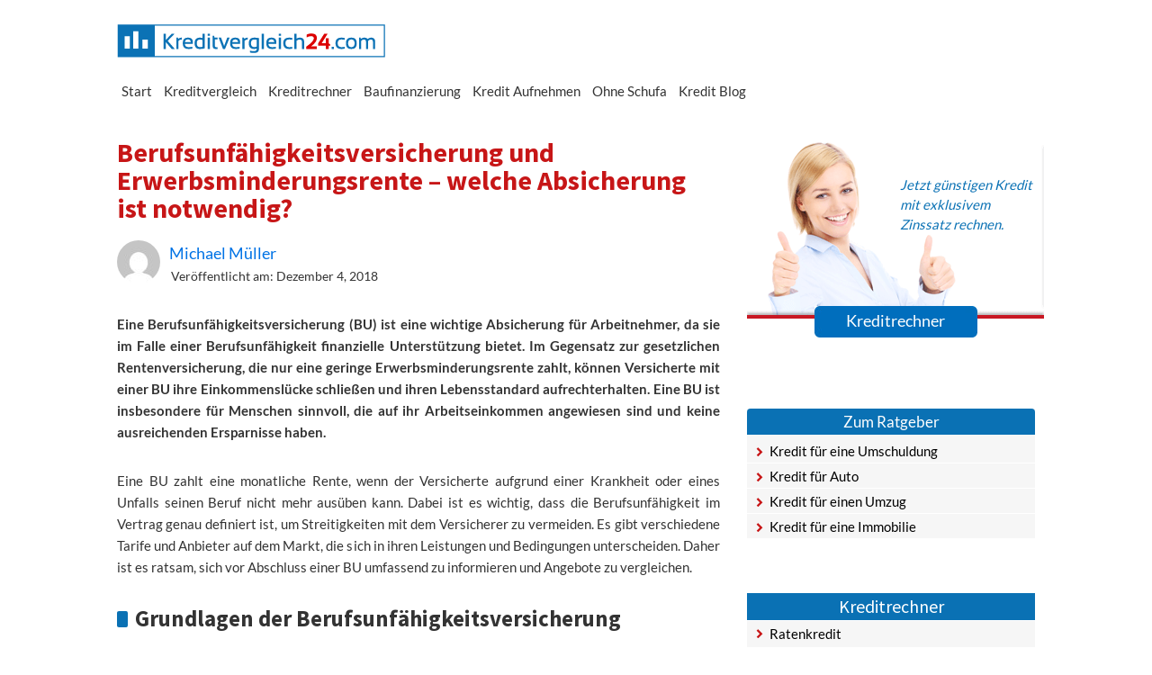

--- FILE ---
content_type: text/html; charset=UTF-8
request_url: https://www.kreditvergleich24.com/news/berufsunfaehigkeitsversicherung-und-erwerbsminderungsrente-welche-absicherung-ist-notwendig/
body_size: 17879
content:
<!DOCTYPE html>
<html lang="de">
<head >
<meta charset="UTF-8" />
<meta name="viewport" content="width=device-width, initial-scale=1" />
<script type="text/javascript">
							var spg_ajax = "https://www.kreditvergleich24.com/wp-admin/admin-ajax.php";
							var spg_current_url = "https://www.kreditvergleich24.com/news/berufsunfaehigkeitsversicherung-und-erwerbsminderungsrente-welche-absicherung-ist-notwendig/";
							</script><meta name='robots' content='index, follow, max-image-preview:large, max-snippet:-1, max-video-preview:-1' />

	<!-- This site is optimized with the Yoast SEO plugin v26.5 - https://yoast.com/wordpress/plugins/seo/ -->
	<title>Berufsunfähigkeitsversicherung &amp; Erwerbsminderungsrente notwendig?</title>
	<link rel="canonical" href="https://www.kreditvergleich24.com/news/berufsunfaehigkeitsversicherung-und-erwerbsminderungsrente-welche-absicherung-ist-notwendig/" />
	<meta property="og:locale" content="de_DE" />
	<meta property="og:type" content="article" />
	<meta property="og:title" content="Berufsunfähigkeitsversicherung &amp; Erwerbsminderungsrente notwendig?" />
	<meta property="og:description" content="Eine Berufsunfähigkeitsversicherung (BU) ist eine wichtige Absicherung für Arbeitnehmer, da sie im Falle einer Berufsunfähigkeit finanzielle Unterstützung bietet. Im Gegensatz zur gesetzlichen Rentenversicherung, die nur eine geringe Erwerbsminderungsrente zahlt, können Versicherte mit einer BU ihre Einkommenslücke schließen und ihren Lebensstandard aufrechterhalten. Eine BU ist insbesondere für Menschen sinnvoll, die auf ihr Arbeitseinkommen angewiesen sind und [&hellip;]" />
	<meta property="og:url" content="https://www.kreditvergleich24.com/news/berufsunfaehigkeitsversicherung-und-erwerbsminderungsrente-welche-absicherung-ist-notwendig/" />
	<meta property="og:site_name" content="Kreditvergleich24.com" />
	<meta property="article:published_time" content="2018-12-04T15:19:40+00:00" />
	<meta property="article:modified_time" content="2025-11-10T10:42:34+00:00" />
	<meta property="og:image" content="https://www.kreditvergleich24.com/wp-content/uploads/2018/12/Versicherungspapiere.jpg" />
	<meta property="og:image:width" content="1000" />
	<meta property="og:image:height" content="667" />
	<meta property="og:image:type" content="image/jpeg" />
	<meta name="author" content="Michael Müller" />
	<meta name="twitter:card" content="summary_large_image" />
	<meta name="twitter:label1" content="Verfasst von" />
	<meta name="twitter:data1" content="Michael Müller" />
	<meta name="twitter:label2" content="Geschätzte Lesezeit" />
	<meta name="twitter:data2" content="11 Minuten" />
	<script type="application/ld+json" class="yoast-schema-graph">{"@context":"https://schema.org","@graph":[{"@type":"Article","@id":"https://www.kreditvergleich24.com/news/berufsunfaehigkeitsversicherung-und-erwerbsminderungsrente-welche-absicherung-ist-notwendig/#article","isPartOf":{"@id":"https://www.kreditvergleich24.com/news/berufsunfaehigkeitsversicherung-und-erwerbsminderungsrente-welche-absicherung-ist-notwendig/"},"author":{"name":"Michael Müller","@id":"https://www.kreditvergleich24.com/#/schema/person/df514f76287c4a86c737846b71ea3860"},"headline":"Berufsunfähigkeitsversicherung und Erwerbsminderungsrente &#8211; welche Absicherung ist notwendig?","datePublished":"2018-12-04T15:19:40+00:00","dateModified":"2025-11-10T10:42:34+00:00","mainEntityOfPage":{"@id":"https://www.kreditvergleich24.com/news/berufsunfaehigkeitsversicherung-und-erwerbsminderungsrente-welche-absicherung-ist-notwendig/"},"wordCount":2045,"publisher":{"@id":"https://www.kreditvergleich24.com/#organization"},"image":{"@id":"https://www.kreditvergleich24.com/news/berufsunfaehigkeitsversicherung-und-erwerbsminderungsrente-welche-absicherung-ist-notwendig/#primaryimage"},"thumbnailUrl":"https://www.kreditvergleich24.com/wp-content/uploads/2018/12/Versicherungspapiere.jpg","articleSection":["News"],"inLanguage":"de"},{"@type":"WebPage","@id":"https://www.kreditvergleich24.com/news/berufsunfaehigkeitsversicherung-und-erwerbsminderungsrente-welche-absicherung-ist-notwendig/","url":"https://www.kreditvergleich24.com/news/berufsunfaehigkeitsversicherung-und-erwerbsminderungsrente-welche-absicherung-ist-notwendig/","name":"Berufsunfähigkeitsversicherung & Erwerbsminderungsrente notwendig?","isPartOf":{"@id":"https://www.kreditvergleich24.com/#website"},"primaryImageOfPage":{"@id":"https://www.kreditvergleich24.com/news/berufsunfaehigkeitsversicherung-und-erwerbsminderungsrente-welche-absicherung-ist-notwendig/#primaryimage"},"image":{"@id":"https://www.kreditvergleich24.com/news/berufsunfaehigkeitsversicherung-und-erwerbsminderungsrente-welche-absicherung-ist-notwendig/#primaryimage"},"thumbnailUrl":"https://www.kreditvergleich24.com/wp-content/uploads/2018/12/Versicherungspapiere.jpg","datePublished":"2018-12-04T15:19:40+00:00","dateModified":"2025-11-10T10:42:34+00:00","breadcrumb":{"@id":"https://www.kreditvergleich24.com/news/berufsunfaehigkeitsversicherung-und-erwerbsminderungsrente-welche-absicherung-ist-notwendig/#breadcrumb"},"inLanguage":"de","potentialAction":[{"@type":"ReadAction","target":["https://www.kreditvergleich24.com/news/berufsunfaehigkeitsversicherung-und-erwerbsminderungsrente-welche-absicherung-ist-notwendig/"]}]},{"@type":"ImageObject","inLanguage":"de","@id":"https://www.kreditvergleich24.com/news/berufsunfaehigkeitsversicherung-und-erwerbsminderungsrente-welche-absicherung-ist-notwendig/#primaryimage","url":"https://www.kreditvergleich24.com/wp-content/uploads/2018/12/Versicherungspapiere.jpg","contentUrl":"https://www.kreditvergleich24.com/wp-content/uploads/2018/12/Versicherungspapiere.jpg","width":1000,"height":667,"caption":"Versicherungspapiere"},{"@type":"BreadcrumbList","@id":"https://www.kreditvergleich24.com/news/berufsunfaehigkeitsversicherung-und-erwerbsminderungsrente-welche-absicherung-ist-notwendig/#breadcrumb","itemListElement":[{"@type":"ListItem","position":1,"name":"Home","item":"https://www.kreditvergleich24.com/"},{"@type":"ListItem","position":2,"name":"Berufsunfähigkeitsversicherung und Erwerbsminderungsrente &#8211; welche Absicherung ist notwendig?"}]},{"@type":"WebSite","@id":"https://www.kreditvergleich24.com/#website","url":"https://www.kreditvergleich24.com/","name":"Kreditvergleich24.com","description":"","publisher":{"@id":"https://www.kreditvergleich24.com/#organization"},"potentialAction":[{"@type":"SearchAction","target":{"@type":"EntryPoint","urlTemplate":"https://www.kreditvergleich24.com/?s={search_term_string}"},"query-input":{"@type":"PropertyValueSpecification","valueRequired":true,"valueName":"search_term_string"}}],"inLanguage":"de"},{"@type":"Organization","@id":"https://www.kreditvergleich24.com/#organization","name":"Kreditvergleich24.com","url":"https://www.kreditvergleich24.com/","logo":{"@type":"ImageObject","inLanguage":"de","@id":"https://www.kreditvergleich24.com/#/schema/logo/image/","url":"https://www.kreditvergleich24.com/wp-content/uploads/2018/05/kreditvergleich24.png","contentUrl":"https://www.kreditvergleich24.com/wp-content/uploads/2018/05/kreditvergleich24.png","width":298,"height":37,"caption":"Kreditvergleich24.com"},"image":{"@id":"https://www.kreditvergleich24.com/#/schema/logo/image/"}},{"@type":"Person","@id":"https://www.kreditvergleich24.com/#/schema/person/df514f76287c4a86c737846b71ea3860","name":"Michael Müller","image":{"@type":"ImageObject","inLanguage":"de","@id":"https://www.kreditvergleich24.com/#/schema/person/image/","url":"https://secure.gravatar.com/avatar/daf827036601eaa1b840dc4414a17549ae423a3d9e7a9d2dac98e366ee7d3545?s=96&d=mm&r=g","contentUrl":"https://secure.gravatar.com/avatar/daf827036601eaa1b840dc4414a17549ae423a3d9e7a9d2dac98e366ee7d3545?s=96&d=mm&r=g","caption":"Michael Müller"},"description":"Michael Müller ist Finanzredakteur bei kreditvergleich24 und spezialisiert auf Kreditvergleiche, Verbraucherfinanzen und digitale Banking-Trends. Mit jahrelanger Erfahrung im Finanzjournalismus bereitet er komplexe Themen verständlich auf und unterstützt Leser dabei, fundierte Entscheidungen rund um Kredite, Zinsen und Finanzprodukte zu treffen.","url":"https://www.kreditvergleich24.com/author/michael/"},false]}</script>
	<!-- / Yoast SEO plugin. -->


<link rel='dns-prefetch' href='//cdn.canvasjs.com' />
<link rel='dns-prefetch' href='//js.financeads.net' />
<link rel='dns-prefetch' href='//fonts.googleapis.com' />
<link rel='dns-prefetch' href='//www.googletagmanager.com' />
<link rel="alternate" type="application/rss+xml" title="Kreditvergleich24.com &raquo; Feed" href="https://www.kreditvergleich24.com/feed/" />
<link rel="alternate" type="application/rss+xml" title="Kreditvergleich24.com &raquo; Kommentar-Feed" href="https://www.kreditvergleich24.com/comments/feed/" />
<link rel="alternate" title="oEmbed (JSON)" type="application/json+oembed" href="https://www.kreditvergleich24.com/wp-json/oembed/1.0/embed?url=https%3A%2F%2Fwww.kreditvergleich24.com%2Fnews%2Fberufsunfaehigkeitsversicherung-und-erwerbsminderungsrente-welche-absicherung-ist-notwendig%2F" />
<link rel="alternate" title="oEmbed (XML)" type="text/xml+oembed" href="https://www.kreditvergleich24.com/wp-json/oembed/1.0/embed?url=https%3A%2F%2Fwww.kreditvergleich24.com%2Fnews%2Fberufsunfaehigkeitsversicherung-und-erwerbsminderungsrente-welche-absicherung-ist-notwendig%2F&#038;format=xml" />
<style id='wp-img-auto-sizes-contain-inline-css' type='text/css'>
img:is([sizes=auto i],[sizes^="auto," i]){contain-intrinsic-size:3000px 1500px}
/*# sourceURL=wp-img-auto-sizes-contain-inline-css */
</style>
<link rel='stylesheet' id='css_bootstrap-css' href='//js.financeads.net/bootstrap_wp.css?ver=all' type='text/css' media='all' />
<link rel='stylesheet' id='dashicons-css' href='https://www.kreditvergleich24.com/wp-includes/css/dashicons.min.css?ver=6.9' type='text/css' media='all' />
<link rel='stylesheet' id='post-views-counter-frontend-css' href='https://www.kreditvergleich24.com/wp-content/plugins/post-views-counter/css/frontend.min.css?ver=1.6.0' type='text/css' media='all' />
<link rel='stylesheet' id='kreditvergleich24-css' href='https://www.kreditvergleich24.com/wp-content/themes/kreditvergleich24/style.css?ver=2.6.0' type='text/css' media='all' />
<style id='kreditvergleich24-inline-css' type='text/css'>

		.wp-custom-logo .title-area {
			padding-top: 16.5px;
		}
		
/*# sourceURL=kreditvergleich24-inline-css */
</style>
<style id='wp-emoji-styles-inline-css' type='text/css'>

	img.wp-smiley, img.emoji {
		display: inline !important;
		border: none !important;
		box-shadow: none !important;
		height: 1em !important;
		width: 1em !important;
		margin: 0 0.07em !important;
		vertical-align: -0.1em !important;
		background: none !important;
		padding: 0 !important;
	}
/*# sourceURL=wp-emoji-styles-inline-css */
</style>
<link rel='stylesheet' id='wp-block-library-css' href='https://www.kreditvergleich24.com/wp-includes/css/dist/block-library/style.min.css?ver=6.9' type='text/css' media='all' />
<style id='global-styles-inline-css' type='text/css'>
:root{--wp--preset--aspect-ratio--square: 1;--wp--preset--aspect-ratio--4-3: 4/3;--wp--preset--aspect-ratio--3-4: 3/4;--wp--preset--aspect-ratio--3-2: 3/2;--wp--preset--aspect-ratio--2-3: 2/3;--wp--preset--aspect-ratio--16-9: 16/9;--wp--preset--aspect-ratio--9-16: 9/16;--wp--preset--color--black: #000000;--wp--preset--color--cyan-bluish-gray: #abb8c3;--wp--preset--color--white: #ffffff;--wp--preset--color--pale-pink: #f78da7;--wp--preset--color--vivid-red: #cf2e2e;--wp--preset--color--luminous-vivid-orange: #ff6900;--wp--preset--color--luminous-vivid-amber: #fcb900;--wp--preset--color--light-green-cyan: #7bdcb5;--wp--preset--color--vivid-green-cyan: #00d084;--wp--preset--color--pale-cyan-blue: #8ed1fc;--wp--preset--color--vivid-cyan-blue: #0693e3;--wp--preset--color--vivid-purple: #9b51e0;--wp--preset--gradient--vivid-cyan-blue-to-vivid-purple: linear-gradient(135deg,rgb(6,147,227) 0%,rgb(155,81,224) 100%);--wp--preset--gradient--light-green-cyan-to-vivid-green-cyan: linear-gradient(135deg,rgb(122,220,180) 0%,rgb(0,208,130) 100%);--wp--preset--gradient--luminous-vivid-amber-to-luminous-vivid-orange: linear-gradient(135deg,rgb(252,185,0) 0%,rgb(255,105,0) 100%);--wp--preset--gradient--luminous-vivid-orange-to-vivid-red: linear-gradient(135deg,rgb(255,105,0) 0%,rgb(207,46,46) 100%);--wp--preset--gradient--very-light-gray-to-cyan-bluish-gray: linear-gradient(135deg,rgb(238,238,238) 0%,rgb(169,184,195) 100%);--wp--preset--gradient--cool-to-warm-spectrum: linear-gradient(135deg,rgb(74,234,220) 0%,rgb(151,120,209) 20%,rgb(207,42,186) 40%,rgb(238,44,130) 60%,rgb(251,105,98) 80%,rgb(254,248,76) 100%);--wp--preset--gradient--blush-light-purple: linear-gradient(135deg,rgb(255,206,236) 0%,rgb(152,150,240) 100%);--wp--preset--gradient--blush-bordeaux: linear-gradient(135deg,rgb(254,205,165) 0%,rgb(254,45,45) 50%,rgb(107,0,62) 100%);--wp--preset--gradient--luminous-dusk: linear-gradient(135deg,rgb(255,203,112) 0%,rgb(199,81,192) 50%,rgb(65,88,208) 100%);--wp--preset--gradient--pale-ocean: linear-gradient(135deg,rgb(255,245,203) 0%,rgb(182,227,212) 50%,rgb(51,167,181) 100%);--wp--preset--gradient--electric-grass: linear-gradient(135deg,rgb(202,248,128) 0%,rgb(113,206,126) 100%);--wp--preset--gradient--midnight: linear-gradient(135deg,rgb(2,3,129) 0%,rgb(40,116,252) 100%);--wp--preset--font-size--small: 13px;--wp--preset--font-size--medium: 20px;--wp--preset--font-size--large: 36px;--wp--preset--font-size--x-large: 42px;--wp--preset--spacing--20: 0.44rem;--wp--preset--spacing--30: 0.67rem;--wp--preset--spacing--40: 1rem;--wp--preset--spacing--50: 1.5rem;--wp--preset--spacing--60: 2.25rem;--wp--preset--spacing--70: 3.38rem;--wp--preset--spacing--80: 5.06rem;--wp--preset--shadow--natural: 6px 6px 9px rgba(0, 0, 0, 0.2);--wp--preset--shadow--deep: 12px 12px 50px rgba(0, 0, 0, 0.4);--wp--preset--shadow--sharp: 6px 6px 0px rgba(0, 0, 0, 0.2);--wp--preset--shadow--outlined: 6px 6px 0px -3px rgb(255, 255, 255), 6px 6px rgb(0, 0, 0);--wp--preset--shadow--crisp: 6px 6px 0px rgb(0, 0, 0);}:where(.is-layout-flex){gap: 0.5em;}:where(.is-layout-grid){gap: 0.5em;}body .is-layout-flex{display: flex;}.is-layout-flex{flex-wrap: wrap;align-items: center;}.is-layout-flex > :is(*, div){margin: 0;}body .is-layout-grid{display: grid;}.is-layout-grid > :is(*, div){margin: 0;}:where(.wp-block-columns.is-layout-flex){gap: 2em;}:where(.wp-block-columns.is-layout-grid){gap: 2em;}:where(.wp-block-post-template.is-layout-flex){gap: 1.25em;}:where(.wp-block-post-template.is-layout-grid){gap: 1.25em;}.has-black-color{color: var(--wp--preset--color--black) !important;}.has-cyan-bluish-gray-color{color: var(--wp--preset--color--cyan-bluish-gray) !important;}.has-white-color{color: var(--wp--preset--color--white) !important;}.has-pale-pink-color{color: var(--wp--preset--color--pale-pink) !important;}.has-vivid-red-color{color: var(--wp--preset--color--vivid-red) !important;}.has-luminous-vivid-orange-color{color: var(--wp--preset--color--luminous-vivid-orange) !important;}.has-luminous-vivid-amber-color{color: var(--wp--preset--color--luminous-vivid-amber) !important;}.has-light-green-cyan-color{color: var(--wp--preset--color--light-green-cyan) !important;}.has-vivid-green-cyan-color{color: var(--wp--preset--color--vivid-green-cyan) !important;}.has-pale-cyan-blue-color{color: var(--wp--preset--color--pale-cyan-blue) !important;}.has-vivid-cyan-blue-color{color: var(--wp--preset--color--vivid-cyan-blue) !important;}.has-vivid-purple-color{color: var(--wp--preset--color--vivid-purple) !important;}.has-black-background-color{background-color: var(--wp--preset--color--black) !important;}.has-cyan-bluish-gray-background-color{background-color: var(--wp--preset--color--cyan-bluish-gray) !important;}.has-white-background-color{background-color: var(--wp--preset--color--white) !important;}.has-pale-pink-background-color{background-color: var(--wp--preset--color--pale-pink) !important;}.has-vivid-red-background-color{background-color: var(--wp--preset--color--vivid-red) !important;}.has-luminous-vivid-orange-background-color{background-color: var(--wp--preset--color--luminous-vivid-orange) !important;}.has-luminous-vivid-amber-background-color{background-color: var(--wp--preset--color--luminous-vivid-amber) !important;}.has-light-green-cyan-background-color{background-color: var(--wp--preset--color--light-green-cyan) !important;}.has-vivid-green-cyan-background-color{background-color: var(--wp--preset--color--vivid-green-cyan) !important;}.has-pale-cyan-blue-background-color{background-color: var(--wp--preset--color--pale-cyan-blue) !important;}.has-vivid-cyan-blue-background-color{background-color: var(--wp--preset--color--vivid-cyan-blue) !important;}.has-vivid-purple-background-color{background-color: var(--wp--preset--color--vivid-purple) !important;}.has-black-border-color{border-color: var(--wp--preset--color--black) !important;}.has-cyan-bluish-gray-border-color{border-color: var(--wp--preset--color--cyan-bluish-gray) !important;}.has-white-border-color{border-color: var(--wp--preset--color--white) !important;}.has-pale-pink-border-color{border-color: var(--wp--preset--color--pale-pink) !important;}.has-vivid-red-border-color{border-color: var(--wp--preset--color--vivid-red) !important;}.has-luminous-vivid-orange-border-color{border-color: var(--wp--preset--color--luminous-vivid-orange) !important;}.has-luminous-vivid-amber-border-color{border-color: var(--wp--preset--color--luminous-vivid-amber) !important;}.has-light-green-cyan-border-color{border-color: var(--wp--preset--color--light-green-cyan) !important;}.has-vivid-green-cyan-border-color{border-color: var(--wp--preset--color--vivid-green-cyan) !important;}.has-pale-cyan-blue-border-color{border-color: var(--wp--preset--color--pale-cyan-blue) !important;}.has-vivid-cyan-blue-border-color{border-color: var(--wp--preset--color--vivid-cyan-blue) !important;}.has-vivid-purple-border-color{border-color: var(--wp--preset--color--vivid-purple) !important;}.has-vivid-cyan-blue-to-vivid-purple-gradient-background{background: var(--wp--preset--gradient--vivid-cyan-blue-to-vivid-purple) !important;}.has-light-green-cyan-to-vivid-green-cyan-gradient-background{background: var(--wp--preset--gradient--light-green-cyan-to-vivid-green-cyan) !important;}.has-luminous-vivid-amber-to-luminous-vivid-orange-gradient-background{background: var(--wp--preset--gradient--luminous-vivid-amber-to-luminous-vivid-orange) !important;}.has-luminous-vivid-orange-to-vivid-red-gradient-background{background: var(--wp--preset--gradient--luminous-vivid-orange-to-vivid-red) !important;}.has-very-light-gray-to-cyan-bluish-gray-gradient-background{background: var(--wp--preset--gradient--very-light-gray-to-cyan-bluish-gray) !important;}.has-cool-to-warm-spectrum-gradient-background{background: var(--wp--preset--gradient--cool-to-warm-spectrum) !important;}.has-blush-light-purple-gradient-background{background: var(--wp--preset--gradient--blush-light-purple) !important;}.has-blush-bordeaux-gradient-background{background: var(--wp--preset--gradient--blush-bordeaux) !important;}.has-luminous-dusk-gradient-background{background: var(--wp--preset--gradient--luminous-dusk) !important;}.has-pale-ocean-gradient-background{background: var(--wp--preset--gradient--pale-ocean) !important;}.has-electric-grass-gradient-background{background: var(--wp--preset--gradient--electric-grass) !important;}.has-midnight-gradient-background{background: var(--wp--preset--gradient--midnight) !important;}.has-small-font-size{font-size: var(--wp--preset--font-size--small) !important;}.has-medium-font-size{font-size: var(--wp--preset--font-size--medium) !important;}.has-large-font-size{font-size: var(--wp--preset--font-size--large) !important;}.has-x-large-font-size{font-size: var(--wp--preset--font-size--x-large) !important;}
/*# sourceURL=global-styles-inline-css */
</style>

<style id='classic-theme-styles-inline-css' type='text/css'>
/*! This file is auto-generated */
.wp-block-button__link{color:#fff;background-color:#32373c;border-radius:9999px;box-shadow:none;text-decoration:none;padding:calc(.667em + 2px) calc(1.333em + 2px);font-size:1.125em}.wp-block-file__button{background:#32373c;color:#fff;text-decoration:none}
/*# sourceURL=/wp-includes/css/classic-themes.min.css */
</style>
<link rel='stylesheet' id='main-style-css' href='https://www.kreditvergleich24.com/wp-content/plugins/category-post-list-widget/css/main.css?ver=6.9' type='text/css' media='all' />
<link rel='stylesheet' id='slick-style-css' href='https://www.kreditvergleich24.com/wp-content/plugins/category-post-list-widget/css/slick.css?ver=6.9' type='text/css' media='all' />
<link rel='stylesheet' id='slick-theme-css' href='https://www.kreditvergleich24.com/wp-content/plugins/category-post-list-widget/css/slick-theme.css?ver=6.9' type='text/css' media='all' />
<link rel='stylesheet' id='admin-bar-css' href='https://www.kreditvergleich24.com/wp-includes/css/admin-bar.min.css?ver=6.9' type='text/css' media='all' />
<style id='admin-bar-inline-css' type='text/css'>

    .canvasjs-chart-credit{
        display: none !important;
    }
    #vtrtsProChart canvas {
    border-radius: 6px;
}

.vtrts-pro-adminbar-weekly-title {
    font-weight: bold;
    font-size: 14px;
    color: #fff;
    margin-bottom: 6px;
}

        #wpadminbar #wp-admin-bar-vtrts_pro_top_button .ab-icon:before {
            content: "\f185";
            color: #1DAE22;
            top: 3px;
        }
    #wp-admin-bar-vtrts_pro_top_button .ab-item {
        min-width: 180px;
    }
    .vtrts-pro-adminbar-dropdown {
        min-width: 340px;
        padding: 18px 18px 12px 18px;
        background: #23282d;
        color: #fff;
        border-radius: 8px;
        box-shadow: 0 4px 24px rgba(0,0,0,0.15);
        margin-top: 10px;
    }
    .vtrts-pro-adminbar-grid {
        display: grid;
        grid-template-columns: 1fr 1fr;
        gap: 18px 18px; /* row-gap column-gap */
        margin-bottom: 18px;
    }
    .vtrts-pro-adminbar-card {
        background: #2c3338;
        border-radius: 8px;
        padding: 18px 18px 12px 18px;
        box-shadow: 0 2px 8px rgba(0,0,0,0.07);
        display: flex;
        flex-direction: column;
        align-items: flex-start;
    }
    /* Extra margin for the right column */
    .vtrts-pro-adminbar-card:nth-child(2),
    .vtrts-pro-adminbar-card:nth-child(4) {
        margin-left: 10px !important;
        padding-left: 10px !important;
        margin-right: 10px !important;
        padding-right : 10px !important;
        margin-top: 10px !important;
    }
    .vtrts-pro-adminbar-card:nth-child(1),
    .vtrts-pro-adminbar-card:nth-child(3) {
        margin-left: 10px !important;
        padding-left: 10px !important;
        margin-top: 10px !important;
    }
    /* Extra margin for the bottom row */
    .vtrts-pro-adminbar-card:nth-child(3),
    .vtrts-pro-adminbar-card:nth-child(4) {
        margin-top: 6px !important;
        padding-top: 6px !important;
        margin-top: 10px !important;
    }
    .vtrts-pro-adminbar-card-title {
        font-size: 14px;
        font-weight: 800;
        margin-bottom: 6px;
        color: #fff;
    }
    .vtrts-pro-adminbar-card-value {
        font-size: 22px;
        font-weight: bold;
        color: #1DAE22;
        margin-bottom: 4px;
    }
    .vtrts-pro-adminbar-card-sub {
        font-size: 12px;
        color: #aaa;
    }
    .vtrts-pro-adminbar-btn-wrap {
        text-align: center;
        margin-top: 8px;
    }

    #wp-admin-bar-vtrts_pro_top_button .ab-item{
    min-width: 80px !important;
        padding: 0px !important;
    .vtrts-pro-adminbar-btn {
        display: inline-block;
        background: #1DAE22;
        color: #fff !important;
        font-weight: bold;
        padding: 8px 28px;
        border-radius: 6px;
        text-decoration: none;
        font-size: 15px;
        transition: background 0.2s;
        margin-top: 8px;
    }
    .vtrts-pro-adminbar-btn:hover {
        background: #15991b;
        color: #fff !important;
    }

    .vtrts-pro-adminbar-dropdown-wrap { min-width: 0; padding: 0; }
    #wpadminbar #wp-admin-bar-vtrts_pro_top_button .vtrts-pro-adminbar-dropdown { display: none; position: absolute; left: 0; top: 100%; z-index: 99999; }
    #wpadminbar #wp-admin-bar-vtrts_pro_top_button:hover .vtrts-pro-adminbar-dropdown { display: block; }
    
        .ab-empty-item #wp-admin-bar-vtrts_pro_top_button-default .ab-empty-item{
    height:0px !important;
    padding :0px !important;
     }
            #wpadminbar .quicklinks .ab-empty-item{
        padding:0px !important;
    }
    .vtrts-pro-adminbar-dropdown {
    min-width: 340px;
    padding: 18px 18px 12px 18px;
    background: #23282d;
    color: #fff;
    border-radius: 12px; /* more rounded */
    box-shadow: 0 8px 32px rgba(0,0,0,0.25); /* deeper shadow */
    margin-top: 10px;
}

.vtrts-pro-adminbar-btn-wrap {
    text-align: center;
    margin-top: 18px; /* more space above */
}

.vtrts-pro-adminbar-btn {
    display: inline-block;
    background: #1DAE22;
    color: #fff !important;
    font-weight: bold;
    padding: 5px 22px;
    border-radius: 8px;
    text-decoration: none;
    font-size: 17px;
    transition: background 0.2s, box-shadow 0.2s;
    margin-top: 8px;
    box-shadow: 0 2px 8px rgba(29,174,34,0.15);
    text-align: center;
    line-height: 1.6;
    
}
.vtrts-pro-adminbar-btn:hover {
    background: #15991b;
    color: #fff !important;
    box-shadow: 0 4px 16px rgba(29,174,34,0.25);
}
    


/*# sourceURL=admin-bar-inline-css */
</style>
<link rel='stylesheet' id='genesis-sample-fonts-css' href='//fonts.googleapis.com/css?family=Source+Sans+Pro%3A400%2C400i%2C600%2C700&#038;ver=2.6.0' type='text/css' media='all' />
<link rel='stylesheet' id='font-awesome-css' href='https://www.kreditvergleich24.com/wp-content/plugins/js_composer/assets/lib/bower/font-awesome/css/font-awesome.min.css?ver=5.4.7' type='text/css' media='all' />
<link rel='stylesheet' id='post-transitions-css' href='https://www.kreditvergleich24.com/wp-content/plugins/sortable-post-grid/css/transitions.css?ver=6.9' type='text/css' media='all' />
<link rel='stylesheet' id='post-select2-css' href='https://www.kreditvergleich24.com/wp-content/plugins/sortable-post-grid/css/select2.css?ver=6.9' type='text/css' media='all' />
<link rel='stylesheet' id='post-sortable-normal-css' href='https://www.kreditvergleich24.com/wp-content/plugins/sortable-post-grid/css/sortable-normal.css?ver=6.9' type='text/css' media='all' />
<link rel='stylesheet' id='post-select2-bootstrap-css' href='https://www.kreditvergleich24.com/wp-content/plugins/sortable-post-grid/css/select2-bootstrap.css?ver=6.9' type='text/css' media='all' />
<script type="text/javascript" id="ahc_front_js-js-extra">
/* <![CDATA[ */
var ahc_ajax_front = {"ajax_url":"https://www.kreditvergleich24.com/wp-admin/admin-ajax.php","page_id":"1893","page_title":"Berufsunf\u00e4higkeitsversicherung und Erwerbsminderungsrente \u2013 welche Absicherung ist notwendig?","post_type":"post"};
//# sourceURL=ahc_front_js-js-extra
/* ]]> */
</script>
<script type="text/javascript" src="https://www.kreditvergleich24.com/wp-content/plugins/visitors-traffic-real-time-statistics-pro/js/front.js?ver=6.9" id="ahc_front_js-js"></script>
<script type="text/javascript" src="https://www.kreditvergleich24.com/wp-includes/js/jquery/jquery.min.js?ver=3.7.1" id="jquery-core-js"></script>
<script type="text/javascript" src="https://www.kreditvergleich24.com/wp-includes/js/jquery/jquery-migrate.min.js?ver=3.4.1" id="jquery-migrate-js"></script>
<script type="text/javascript" src="https://www.kreditvergleich24.com/wp-content/plugins/category-post-list-widget/js/slick.min.js?ver=6.9" id="slick_js-js"></script>
<link rel="https://api.w.org/" href="https://www.kreditvergleich24.com/wp-json/" /><link rel="alternate" title="JSON" type="application/json" href="https://www.kreditvergleich24.com/wp-json/wp/v2/posts/1893" /><link rel="EditURI" type="application/rsd+xml" title="RSD" href="https://www.kreditvergleich24.com/xmlrpc.php?rsd" />
<meta name="generator" content="WordPress 6.9" />
<link rel='shortlink' href='https://www.kreditvergleich24.com/?p=1893' />
<style>
		#category-posts-18-internal ul {padding: 0;}
#category-posts-18-internal .cat-post-item img {max-width: initial; max-height: initial; margin: initial;}
#category-posts-18-internal .cat-post-author {margin-bottom: 0;}
#category-posts-18-internal .cat-post-thumbnail {margin: 5px 10px 5px 0;}
#category-posts-18-internal .cat-post-item:before {content: ""; clear: both;}
#category-posts-18-internal .cat-post-excerpt-more {display: inline-block;}
#category-posts-18-internal .cat-post-item {list-style: none; margin: 3px 0 10px; padding: 3px 0;}
#category-posts-18-internal .cat-post-current .cat-post-title {font-weight: bold; text-transform: uppercase;}
#category-posts-18-internal [class*=cat-post-tax] {font-size: 0.85em;}
#category-posts-18-internal [class*=cat-post-tax] * {display:inline-block;}
#category-posts-18-internal .cat-post-item:after {content: ""; display: table;	clear: both;}
#category-posts-18-internal .cat-post-item .cat-post-title {overflow: hidden;text-overflow: ellipsis;white-space: initial;display: -webkit-box;-webkit-line-clamp: 2;-webkit-box-orient: vertical;padding-bottom: 0 !important;}
#category-posts-18-internal .cat-post-item:after {content: ""; display: table;	clear: both;}
#category-posts-18-internal .cat-post-thumbnail {display:block; float:left; margin:5px 10px 5px 0;}
#category-posts-18-internal .cat-post-crop {overflow:hidden;display:block;}
#category-posts-18-internal p {margin:5px 0 0 0}
#category-posts-18-internal li > div {margin:5px 0 0 0; clear:both;}
#category-posts-18-internal .dashicons {vertical-align:middle;}
#category-posts-9-internal ul {padding: 0;}
#category-posts-9-internal .cat-post-item img {max-width: initial; max-height: initial; margin: initial;}
#category-posts-9-internal .cat-post-author {margin-bottom: 0;}
#category-posts-9-internal .cat-post-thumbnail {margin: 5px 10px 5px 0;}
#category-posts-9-internal .cat-post-item:before {content: ""; clear: both;}
#category-posts-9-internal .cat-post-excerpt-more {display: inline-block;}
#category-posts-9-internal .cat-post-item {list-style: none; margin: 3px 0 10px; padding: 3px 0;}
#category-posts-9-internal .cat-post-current .cat-post-title {font-weight: bold; text-transform: uppercase;}
#category-posts-9-internal [class*=cat-post-tax] {font-size: 0.85em;}
#category-posts-9-internal [class*=cat-post-tax] * {display:inline-block;}
#category-posts-9-internal .cat-post-item:after {content: ""; display: table;	clear: both;}
#category-posts-9-internal .cat-post-item .cat-post-title {overflow: hidden;text-overflow: ellipsis;white-space: initial;display: -webkit-box;-webkit-line-clamp: 2;-webkit-box-orient: vertical;padding-bottom: 0 !important;}
#category-posts-9-internal .cat-post-item:after {content: ""; display: table;	clear: both;}
#category-posts-9-internal .cat-post-thumbnail {display:block; float:left; margin:5px 10px 5px 0;}
#category-posts-9-internal .cat-post-crop {overflow:hidden;display:block;}
#category-posts-9-internal p {margin:5px 0 0 0}
#category-posts-9-internal li > div {margin:5px 0 0 0; clear:both;}
#category-posts-9-internal .dashicons {vertical-align:middle;}
</style>
		<style type="text/css">.eafl-disclaimer-small{font-size:.8em}.eafl-disclaimer-smaller{font-size:.6em}</style><meta name="generator" content="Site Kit by Google 1.167.0" /><link rel="icon" href="https://www.kreditvergleich24.com/wp-content/themes/kreditvergleich24/images/favicon.ico" />
<script>
/*
jQuery(function($){
$('#kviv').on("load", function() {
    var iframe = $(window.top.document).find("#kviv");    iframe.height(iframe[0].ownerDocument.body.scrollHeight+'px' );
});
});*/
</script><link type="text/css" rel="stylesheet" href="https://www.kreditvergleich24.com/wp-content/plugins/financeAds_Tools/fa_style_widget.css" />
<meta name="generator" content="Powered by WPBakery Page Builder - drag and drop page builder for WordPress."/>
<!--[if lte IE 9]><link rel="stylesheet" type="text/css" href="https://www.kreditvergleich24.com/wp-content/plugins/js_composer/assets/css/vc_lte_ie9.min.css" media="screen"><![endif]--><noscript><style type="text/css"> .wpb_animate_when_almost_visible { opacity: 1; }</style></noscript></head>
<body class="wp-singular post-template-default single single-post postid-1893 single-format-standard wp-custom-logo wp-theme-genesis wp-child-theme-kreditvergleich24 header-full-width content-sidebar wpb-js-composer js-comp-ver-5.4.7 vc_responsive" itemscope itemtype="https://schema.org/WebPage"><ul class="genesis-skip-link"><li><a href="#genesis-nav-primary" class="screen-reader-shortcut"> Skip to primary navigation</a></li><li><a href="#genesis-content" class="screen-reader-shortcut"> Skip to content</a></li><li><a href="#genesis-sidebar-primary" class="screen-reader-shortcut"> Skip to primary sidebar</a></li><li><a href="#genesis-footer-widgets" class="screen-reader-shortcut"> Skip to footer</a></li></ul><header class="site-header" itemscope itemtype="https://schema.org/WPHeader"><div class="wrap"><div class="title-area"><a href="https://www.kreditvergleich24.com/" class="custom-logo-link" rel="home"><img width="298" height="37" src="https://www.kreditvergleich24.com/wp-content/uploads/2018/05/kreditvergleich24.png" class="custom-logo" alt="Kreditvergleich24.com" decoding="async" /></a><p class="site-title" itemprop="headline"><a href="https://www.kreditvergleich24.com/">Kreditvergleich24.com</a></p></div><nav class="nav-primary" aria-label="Main" itemscope itemtype="https://schema.org/SiteNavigationElement" id="genesis-nav-primary"><div class="wrap"><ul id="menu-main-menu" class="menu genesis-nav-menu menu-primary js-superfish"><li id="menu-item-19" class="menu-item menu-item-type-post_type menu-item-object-page menu-item-home menu-item-19"><a href="https://www.kreditvergleich24.com/" itemprop="url"><span itemprop="name">Start</span></a></li>
<li id="menu-item-2528" class="menu-item menu-item-type-post_type menu-item-object-page menu-item-has-children menu-item-2528"><a href="https://www.kreditvergleich24.com/kreditvergleich/" itemprop="url"><span itemprop="name">Kreditvergleich</span></a>
<ul class="sub-menu">
	<li id="menu-item-4387" class="menu-item menu-item-type-post_type menu-item-object-page menu-item-4387"><a href="https://www.kreditvergleich24.com/kreditformen/tagesgeld/" itemprop="url"><span itemprop="name">Tagesgeld</span></a></li>
</ul>
</li>
<li id="menu-item-34" class="menu-item menu-item-type-post_type menu-item-object-page menu-item-34"><a href="https://www.kreditvergleich24.com/kreditrechner/" itemprop="url"><span itemprop="name">Kreditrechner</span></a></li>
<li id="menu-item-3329" class="menu-item menu-item-type-post_type menu-item-object-page menu-item-3329"><a href="https://www.kreditvergleich24.com/baufinanzierung/" itemprop="url"><span itemprop="name">Baufinanzierung</span></a></li>
<li id="menu-item-32" class="menu-item menu-item-type-post_type menu-item-object-page menu-item-has-children menu-item-32"><a href="https://www.kreditvergleich24.com/kreditformen/" itemprop="url"><span itemprop="name">Kredit Aufnehmen</span></a>
<ul class="sub-menu">
	<li id="menu-item-1560" class="menu-item menu-item-type-post_type menu-item-object-post menu-item-1560"><a href="https://www.kreditvergleich24.com/kreditformen/ratenkredit/" itemprop="url"><span itemprop="name">Ratenkredit</span></a></li>
	<li id="menu-item-2600" class="menu-item menu-item-type-post_type menu-item-object-page menu-item-2600"><a href="https://www.kreditvergleich24.com/autokredit/" itemprop="url"><span itemprop="name">Autokredit</span></a></li>
	<li id="menu-item-1559" class="menu-item menu-item-type-post_type menu-item-object-post menu-item-1559"><a href="https://www.kreditvergleich24.com/kreditformen/sofortkredit/" itemprop="url"><span itemprop="name">Sofortkredit Vergleich</span></a></li>
	<li id="menu-item-1525" class="menu-item menu-item-type-post_type menu-item-object-post menu-item-1525"><a href="https://www.kreditvergleich24.com/kreditformen/rahmenkredit/" itemprop="url"><span itemprop="name">Rahmenkredit</span></a></li>
	<li id="menu-item-2548" class="menu-item menu-item-type-post_type menu-item-object-page menu-item-2548"><a href="https://www.kreditvergleich24.com/umschuldung/" itemprop="url"><span itemprop="name">Umschuldung</span></a></li>
	<li id="menu-item-1526" class="menu-item menu-item-type-post_type menu-item-object-post menu-item-1526"><a href="https://www.kreditvergleich24.com/kreditformen/dispokredit/" itemprop="url"><span itemprop="name">Dispokredit</span></a></li>
	<li id="menu-item-2583" class="menu-item menu-item-type-post_type menu-item-object-page menu-item-2583"><a href="https://www.kreditvergleich24.com/abrufkredit/" itemprop="url"><span itemprop="name">Abrufkredit</span></a></li>
	<li id="menu-item-1527" class="menu-item menu-item-type-post_type menu-item-object-post menu-item-1527"><a href="https://www.kreditvergleich24.com/kreditformen/privatkredit/" itemprop="url"><span itemprop="name">Privatkredit</span></a></li>
	<li id="menu-item-1528" class="menu-item menu-item-type-post_type menu-item-object-post menu-item-1528"><a href="https://www.kreditvergleich24.com/kreditformen/annuitaetendarlehen/" itemprop="url"><span itemprop="name">Annuitätendarlehen</span></a></li>
	<li id="menu-item-1531" class="menu-item menu-item-type-post_type menu-item-object-post menu-item-1531"><a href="https://www.kreditvergleich24.com/kreditformen/konsumentendarlehen/" itemprop="url"><span itemprop="name">Konsumentendarlehen</span></a></li>
	<li id="menu-item-1524" class="menu-item menu-item-type-post_type menu-item-object-post menu-item-1524"><a href="https://www.kreditvergleich24.com/kreditformen/eilkredit/" itemprop="url"><span itemprop="name">Eilkredit</span></a></li>
</ul>
</li>
<li id="menu-item-2740" class="menu-item menu-item-type-post_type menu-item-object-page menu-item-2740"><a href="https://www.kreditvergleich24.com/kredit-ohne-schufa/" itemprop="url"><span itemprop="name">Ohne Schufa</span></a></li>
<li id="menu-item-2823" class="menu-item menu-item-type-post_type menu-item-object-page menu-item-2823"><a href="https://www.kreditvergleich24.com/magazine/" itemprop="url"><span itemprop="name">Kredit Blog</span></a></li>
</ul></div></nav></div></header><div class="site-container"><div class="site-inner"><div class="content-sidebar-wrap"><main class="content" id="genesis-content"><article class="post-1893 post type-post status-publish format-standard has-post-thumbnail category-news entry" itemscope itemtype="https://schema.org/CreativeWork"><header class="entry-header"><h1 class="entry-title" itemprop="headline">Berufsunfähigkeitsversicherung und Erwerbsminderungsrente &#8211; welche Absicherung ist notwendig?</h1>
<p class="entry-meta"><div class="author-info-line">
            <div class="author-image-wrap"><img alt='Michael Müller' src='https://secure.gravatar.com/avatar/daf827036601eaa1b840dc4414a17549ae423a3d9e7a9d2dac98e366ee7d3545?s=48&#038;d=mm&#038;r=g' srcset='https://secure.gravatar.com/avatar/daf827036601eaa1b840dc4414a17549ae423a3d9e7a9d2dac98e366ee7d3545?s=96&#038;d=mm&#038;r=g 2x' class='avatar avatar-48 photo custom-author-gravatar' height='48' width='48' decoding='async'/></div>
            <a href="https://www.kreditvergleich24.com/author/michael/" rel="author" class="entry-author-link">Michael Müller</a>
        </div><div class="post-date-line">Veröffentlicht am: <time class="entry-time" itemprop="datePublished" datetime="2018-12-04T15:19:40+00:00">Dezember 4, 2018</time></div></p></header><div class="entry-content" itemprop="text"><div>
<p><strong>Eine Berufsunfähigkeitsversicherung (BU) ist eine wichtige Absicherung für Arbeitnehmer, da sie im Falle einer Berufsunfähigkeit finanzielle Unterstützung bietet. Im Gegensatz zur gesetzlichen Rentenversicherung, die nur eine geringe Erwerbsminderungsrente zahlt, können Versicherte mit einer BU ihre Einkommenslücke schließen und ihren Lebensstandard aufrechterhalten. Eine BU ist insbesondere für Menschen sinnvoll, die auf ihr Arbeitseinkommen angewiesen sind und keine ausreichenden Ersparnisse haben.</strong></p>
<p>Eine BU zahlt eine monatliche Rente, wenn der Versicherte aufgrund einer Krankheit oder eines Unfalls seinen Beruf nicht mehr ausüben kann. Dabei ist es wichtig, dass die Berufsunfähigkeit im Vertrag genau definiert ist, um Streitigkeiten mit dem Versicherer zu vermeiden. Es gibt verschiedene Tarife und Anbieter auf dem Markt, die sich in ihren Leistungen und Bedingungen unterscheiden. Daher ist es ratsam, sich vor Abschluss einer BU umfassend zu informieren und Angebote zu vergleichen.</p>
</div>
<div>
<h2>Grundlagen der Berufsunfähigkeitsversicherung</h2>
<p>Die Berufsunfähigkeitsversicherung (BU) ist eine wichtige Absicherung für Menschen, die auf ihr Arbeitseinkommen angewiesen sind. Im Falle einer Berufsunfähigkeit wird eine monatliche Rente gezahlt, um den Lebensunterhalt zu sichern.</p>
<h3>Definition von Berufsunfähigkeit</h3>
<p>Berufsunfähigkeit liegt vor, wenn eine Person aufgrund von Krankheit oder Unfall dauerhaft nicht mehr in der Lage ist, ihren Beruf auszuüben. Dabei spielt es keine Rolle, ob die Person noch in der Lage ist, andere Tätigkeiten auszuüben oder ob sie <a href="https://www.kreditvergleich24.com/ratgeber/lebenslagen/kredit-trotz-arbeitslosigkeit/">arbeitslos</a> ist.</p>
<h3>Notwendigkeit der Absicherung</h3>
<p>Eine Berufsunfähigkeit kann jeden treffen, unabhängig von Alter oder Beruf. Laut Statistik wird jeder vierte Erwerbstätige in Deutschland vor Rentenbeginn berufsunfähig. Da die gesetzliche Absicherung durch die Erwerbsminderungsrente oft nicht ausreicht, um den Lebensunterhalt zu sichern, ist eine private Berufsunfähigkeitsversicherung in vielen Fällen notwendig.</p>
<h3>Gesetzliche vs. Private Berufsunfähigkeitsversicherung</h3>
<p>Die gesetzliche Erwerbsminderungsrente ist oft nicht ausreichend, um den Lebensunterhalt zu sichern. Deshalb ist eine private Berufsunfähigkeitsversicherung empfehlenswert. Im Gegensatz zur gesetzlichen Absicherung gibt es bei privaten Versicherungen keine Begrenzung der Leistungsdauer und auch keine Absenkung der Leistung bei teilweiser Berufsunfähigkeit. Allerdings ist eine private Berufsunfähigkeitsversicherung oft teurer als die gesetzliche Absicherung.</p>
</div>
<div>
<h2>Vertragsbestandteile</h2>
<p>Eine Berufsunfähigkeitsversicherung ist eine wichtige Absicherung für den Fall, dass der Versicherte aufgrund von Krankheit oder Unfall nicht mehr in der Lage ist, seinen Beruf auszuüben. Im Folgenden werden die wichtigsten Vertragsbestandteile einer Berufsunfähigkeitsversicherung erläutert.</p>
<h3>Versicherungssumme und Rentenhöhe</h3>
<p>Die Versicherungssumme und Rentenhöhe sind wichtige Faktoren bei der Wahl einer Berufsunfähigkeitsversicherung. Die Versicherungssumme sollte ausreichend hoch sein, um im Falle einer Berufsunfähigkeit die finanziellen Einbußen auszugleichen. Die Höhe der monatlichen Rente hängt von verschiedenen Faktoren ab, wie zum Beispiel vom aktuellen Einkommen und dem ausgeübten Beruf. Es ist wichtig, dass die Versicherungssumme und Rentenhöhe regelmäßig überprüft und gegebenenfalls angepasst werden.</p>
<h3>Versicherungsdauer</h3>
<p>Die Versicherungsdauer ist ein weiterer wichtiger Vertragsbestandteil. In der Regel läuft eine Berufsunfähigkeitsversicherung bis zum Renteneintrittsalter des Versicherten. Es ist jedoch auch möglich, eine kürzere Versicherungsdauer zu wählen. Eine längere Versicherungsdauer kann zu höheren Beiträgen führen.</p>
<h3>Klauseln und Ausschlüsse</h3>
<p>In einer Berufsunfähigkeitsversicherung können verschiedene Klauseln und Ausschlüsse enthalten sein. So kann zum Beispiel eine Karenzzeit vereinbart werden, in der die Versicherung keine Leistungen erbringt. Auch bestimmte Erkrankungen oder Berufe können ausgeschlossen werden. Es ist wichtig, die Vertragsbedingungen genau zu prüfen und gegebenenfalls mit einem Fachmann zu besprechen.</p>
<h3>Nachversicherungsgarantie</h3>
<p>Eine Nachversicherungsgarantie ermöglicht es dem Versicherten, die Versicherungssumme und Rentenhöhe im Laufe der Versicherungszeit zu erhöhen, ohne erneut eine Gesundheitsprüfung durchlaufen zu müssen. Diese Option kann insbesondere dann sinnvoll sein, wenn sich die Lebensumstände des Versicherten ändern, zum Beispiel durch eine Gehaltserhöhung oder eine berufliche Veränderung.</p>
</div>
<div>
<h2>Antragsprozess</h2>
<p>Die Beantragung einer Berufsunfähigkeitsversicherung kann je nach Gesellschaft und Vertrag unterschiedlich ablaufen. Im Allgemeinen umfasst der Antragsprozess jedoch die folgenden Schritte:</p>
<h3>Gesundheitsprüfung</h3>
<p>Eine der wichtigsten Voraussetzungen für den Abschluss einer Berufsunfähigkeitsversicherung ist eine umfassende Gesundheitsprüfung. Der Antragsteller muss hierbei detaillierte Angaben zu seinem Gesundheitszustand machen und gegebenenfalls ärztliche Unterlagen vorlegen. Die Versicherungsgesellschaft prüft dann, ob und zu welchen Bedingungen sie den Antrag annimmt.</p>
<h3>Berufsgruppen und Risikoeinstufung</h3>
<p>Die Berufsgruppe des Antragstellers spielt bei der Berufsunfähigkeitsversicherung eine wichtige Rolle. Je nach Beruf und Tätigkeit können die Risiken unterschiedlich hoch sein. So werden beispielsweise Büroangestellte in der Regel günstiger eingestuft als Handwerker oder Berufe mit erhöhtem körperlichen Risiko. Die Risikoeinstufung beeinflusst wiederum die Höhe der Beiträge.</p>
<h3>Vertragsgestaltung</h3>
<p>Die Vertragsgestaltung bei einer Berufsunfähigkeitsversicherung ist ebenfalls ein wichtiger Faktor bei der Beantragung. Hierbei sollte der Antragsteller sich genau überlegen, welche Leistungen er benötigt und welche Bedingungen er akzeptieren kann. So kann er beispielsweise wählen, ob er eine Rente oder eine Einmalzahlung im Falle einer Berufsunfähigkeit erhalten möchte. Auch die Dauer der Leistung und die Wartezeit bis zum Beginn der Leistung sollten sorgfältig abgewogen werden.</p>
<p>Insgesamt ist der Antragsprozess bei einer Berufsunfähigkeitsversicherung ein wichtiger Schritt, der sorgfältig geplant und durchgeführt werden sollte. Eine umfassende Gesundheitsprüfung, die Berufsgruppe des Antragstellers und die Vertragsgestaltung sind hierbei entscheidende Faktoren, die beachtet werden müssen.</p>
</div>
<div>
<h2>Leistungsfall</h2>
<p>Wenn eine Person aufgrund von Krankheit oder Unfall berufsunfähig wird, tritt der Leistungsfall in Kraft. In diesem Abschnitt werden die wichtigsten Aspekte des Leistungsfalls in der Berufsunfähigkeitsversicherung erläutert.</p>
<h3>Leistungsprüfung</h3>
<p>Im Leistungsfall wird die Berufsunfähigkeitsversicherung eine Leistungsprüfung durchführen, um zu bestimmen, ob die versicherte Person tatsächlich berufsunfähig ist. Die Prüfung erfolgt in der Regel durch einen unabhängigen Gutachter, der den Gesundheitszustand und die beruflichen Fähigkeiten der versicherten Person bewertet.</p>
<p>Es ist wichtig, dass die versicherte Person im Leistungsfall alle erforderlichen Informationen offenlegt und alle Anforderungen der Berufsunfähigkeitsversicherung erfüllt. Eine vorvertragliche Anzeigepflichtverletzung kann dazu führen, dass die Berufsunfähigkeitsversicherung die Leistung verweigert.</p>
<h3>Rentenzahlung</h3>
<p>Wenn die Berufsunfähigkeitsversicherung die Berufsunfähigkeit der versicherten Person bestätigt, wird eine monatliche Rente gezahlt. Die Höhe der Rente hängt von den vereinbarten Bedingungen ab und kann von Versicherung zu Versicherung unterschiedlich sein.</p>
<p>Es ist wichtig zu beachten, dass die Rentenzahlung in der Regel erst nach einer Karenzzeit beginnt, die in den Versicherungsbedingungen festgelegt ist. Die Karenzzeit kann je nach Versicherung unterschiedlich sein.</p>
<h3>Steuerliche Aspekte</h3>
<p>Im Leistungsfall muss die versicherte Person die Rentenzahlungen versteuern. Es gibt jedoch auch bestimmte steuerliche Vorteile, die mit einer Berufsunfähigkeitsversicherung verbunden sind. So können die Beiträge zur Berufsunfähigkeitsversicherung als Sonderausgaben in der Steuererklärung geltend gemacht werden.</p>
<p>Es ist ratsam, sich von einem Steuerberater beraten zu lassen, um die steuerlichen Aspekte einer Berufsunfähigkeitsversicherung besser zu verstehen.</p>
</div>
<div>
<h2>Wechsel und Kündigung</h2>
<p>Die Berufsunfähigkeitsversicherung ist eine wichtige Absicherung, um im Falle einer Berufsunfähigkeit finanziell abgesichert zu sein. Doch was passiert, wenn man mit seinem aktuellen Vertrag unzufrieden ist oder sich die Lebensumstände ändern? In diesem Abschnitt wird erklärt, worauf man achten sollte, wenn man seine Berufsunfähigkeitsversicherung wechseln oder kündigen möchte.</p>
<h3>Kündigungsfristen</h3>
<p>Bevor man seine Berufsunfähigkeitsversicherung kündigt, sollte man sich über die Kündigungsfristen informieren. In der Regel kann man seinen Vertrag zum Ende des Versicherungsjahres kündigen. Die Kündigungsfrist beträgt dabei meist drei Monate. Es empfiehlt sich, die Kündigung schriftlich per Einschreiben zu versenden, um sicherzustellen, dass die Kündigung fristgerecht beim Versicherer eingeht.</p>
<h3>Anbieterwechsel</h3>
<p>Wenn man mit seinem aktuellen Vertrag unzufrieden ist oder einen besseren Vertrag gefunden hat, kann man seine Berufsunfähigkeitsversicherung auch wechseln. Vor einem Wechsel sollte man sich jedoch genau über die Konditionen des neuen Vertrags informieren und die Angebote verschiedener Anbieter vergleichen. Es empfiehlt sich, einen unabhängigen Versicherungsmakler hinzuzuziehen, um sich beraten zu lassen.</p>
<h3>Beitragsfreistellung und Stundung</h3>
<p>Wenn man vorübergehend finanzielle Schwierigkeiten hat und die Beiträge für seine Berufsunfähigkeitsversicherung nicht mehr zahlen kann, gibt es auch die Möglichkeit der Beitragsfreistellung oder Stundung. Bei der Beitragsfreistellung wird der Versicherungsschutz vorübergehend ausgesetzt, ohne dass man seinen Vertrag kündigen muss. Bei der Stundung werden die Beiträge vorübergehend gestundet und zu einem späteren Zeitpunkt nachgezahlt. Beide Optionen sollten jedoch nur als letzter Ausweg in Betracht gezogen werden, da sie den Versicherungsschutz einschränken und zu höheren Kosten führen können.</p>
</div>
<div>
<h2>Besondere Tarifoptionen</h2>
<p>Eine Berufsunfähigkeitsversicherung bietet in der Regel eine breite Palette an Tarifoptionen, um den individuellen Bedürfnissen des Versicherungsnehmers gerecht zu werden. Im Folgenden werden einige der besonderen Tarifoptionen aufgeführt, die von vielen Versicherern angeboten werden.</p>
<h3>Dynamik</h3>
<p>Eine Dynamik-Option ermöglicht es dem Versicherungsnehmer, seine Berufsunfähigkeitsversicherung regelmäßig zu erhöhen, um mit der Inflation Schritt zu halten. Diese Option ist besonders nützlich für junge Menschen, die in der Regel noch nicht über ein hohes Einkommen verfügen, aber im Laufe der Zeit voraussichtlich mehr verdienen werden. Durch regelmäßige Erhöhungen der Versicherungssumme kann der Versicherungsnehmer sicherstellen, dass er im Falle einer Berufsunfähigkeit ausreichend abgesichert ist.</p>
<h3>Beitragsrückgewähr</h3>
<p>Einige Versicherer bieten eine Beitragsrückgewähr-Option an, bei der der Versicherungsnehmer einen Teil seiner Beiträge zurückerhält, wenn er am Ende der Vertragslaufzeit nicht berufsunfähig geworden ist. Diese Option ist besonders attraktiv für Menschen, die sich Sorgen darüber machen, dass sie möglicherweise nie Anspruch auf ihre Berufsunfähigkeitsversicherung erheben werden.</p>
<h3>Optionale Zusatzversicherungen</h3>
<p>Neben den Standardtarifen bieten viele Versicherer auch optionale Zusatzversicherungen an, die den Versicherungsschutz erweitern. Einige der gängigsten Zusatzversicherungen sind:</p>
<ul>
<li>Unfallversicherung: Eine Unfallversicherung zahlt eine einmalige Summe aus, wenn der Versicherungsnehmer durch einen Unfall berufsunfähig wird.</li>
<li>Dread-Disease-Versicherung: Eine Dread-Disease-Versicherung zahlt eine einmalige Summe aus, wenn der Versicherungsnehmer an einer schweren Krankheit wie Krebs oder Herzinfarkt erkrankt.</li>
<li>Pflegerentenversicherung: Eine Pflegerentenversicherung zahlt eine monatliche Rente aus, wenn der Versicherungsnehmer pflegebedürftig wird.</li>
</ul>
<p>Es ist wichtig, dass der Versicherungsnehmer sorgfältig prüft, welche Zusatzversicherungen für ihn sinnvoll sind und welche nicht. Nicht alle Zusatzversicherungen sind für jeden Versicherungsnehmer geeignet, und einige können den Beitrag erheblich erhöhen.</p>
</div>
<div>
<h2>Häufig gestellte Fragen</h2>
<h3>Welche Kosten sind mit einer Berufsunfähigkeitsversicherung verbunden?</h3>
<p>Die Kosten für eine Berufsunfähigkeitsversicherung hängen von verschiedenen Faktoren ab, wie zum Beispiel dem Alter, dem Beruf, dem Gesundheitszustand und den gewünschten Leistungen. In der Regel sind die Kosten für eine Berufsunfähigkeitsversicherung höher als für andere Versicherungen. Es ist jedoch wichtig zu bedenken, dass die Absicherung im Falle einer Berufsunfähigkeit sehr wichtig sein kann.</p>
<h3>Ist der Abschluss einer Berufsunfähigkeitsversicherung generell empfehlenswert?</h3>
<p>Eine Berufsunfähigkeitsversicherung ist generell empfehlenswert, da sie im Falle einer Berufsunfähigkeit eine finanzielle Absicherung bietet. Insbesondere für Menschen, die in Berufen arbeiten, die mit einem höheren Risiko für Berufsunfähigkeit verbunden sind, ist eine Berufsunfähigkeitsversicherung sehr wichtig.</p>
<h3>Wie findet man die beste Berufsunfähigkeitsversicherung im Vergleich?</h3>
<p>Um die beste Berufsunfähigkeitsversicherung zu finden, ist es empfehlenswert, verschiedene Angebote von Versicherungsunternehmen zu vergleichen. Dabei sollten nicht nur die Kosten, sondern auch die Leistungen und Bedingungen berücksichtigt werden. Es ist auch ratsam, sich von einem unabhängigen Versicherungsmakler beraten zu lassen, um die beste Berufsunfähigkeitsversicherung zu finden.</p>
<h3>Wie kann man die Höhe der notwendigen Berufsunfähigkeitsrente berechnen?</h3>
<p>Die Höhe der notwendigen Berufsunfähigkeitsrente hängt von verschiedenen Faktoren ab, wie zum Beispiel dem aktuellen Einkommen, den monatlichen Fixkosten und dem gewünschten Lebensstandard im Falle einer Berufsunfähigkeit. Es ist empfehlenswert, eine individuelle Beratung durch einen Experten in Anspruch zu nehmen, um die Höhe der notwendigen Berufsunfähigkeitsrente zu berechnen.</p>
<h3>Unter welchen Umständen erfolgt die Auszahlung aus der Berufsunfähigkeitsversicherung?</h3>
<p>Die Auszahlung aus der Berufsunfähigkeitsversicherung erfolgt, wenn der Versicherte aufgrund einer Erkrankung oder eines Unfalls nicht mehr in der Lage ist, seinen Beruf auszuüben. Die genauen Bedingungen für die Auszahlung sind in den Versicherungsbedingungen festgelegt und können je nach Versicherungsunternehmen unterschiedlich sein.</p>
<h3>Ist eine Berufsunfähigkeitsversicherung auch für Studierende sinnvoll?</h3>
<p>Eine Berufsunfähigkeitsversicherung kann auch für Studierende sinnvoll sein, insbesondere wenn sie bereits während des Studiums einem Beruf nachgehen, der mit einem höheren Risiko für Berufsunfähigkeit verbunden ist. Es ist jedoch wichtig zu beachten, dass die Kosten für eine Berufsunfähigkeitsversicherung für Studierende in der Regel höher sind als für Berufstätige.</p>
</div>
</div><footer class="entry-footer"><p class="entry-meta"><span class="entry-categories">Filed Under: <a href="https://www.kreditvergleich24.com/news/" rel="category tag">News</a></span> </p></footer></article><section class="author-box" itemprop="author" itemscope itemtype="https://schema.org/Person"><img alt='' src='https://secure.gravatar.com/avatar/daf827036601eaa1b840dc4414a17549ae423a3d9e7a9d2dac98e366ee7d3545?s=90&#038;d=mm&#038;r=g' srcset='https://secure.gravatar.com/avatar/daf827036601eaa1b840dc4414a17549ae423a3d9e7a9d2dac98e366ee7d3545?s=180&#038;d=mm&#038;r=g 2x' class='avatar avatar-90 photo' height='90' width='90' decoding='async'/><h4 class="author-box-title">Über <span itemprop="name">Michael Müller</span></h4><div class="author-box-content" itemprop="description"><p>Michael Müller ist Finanzredakteur bei kreditvergleich24 und spezialisiert auf Kreditvergleiche, Verbraucherfinanzen und digitale Banking-Trends. Mit jahrelanger Erfahrung im Finanzjournalismus bereitet er komplexe Themen verständlich auf und unterstützt Leser dabei, fundierte Entscheidungen rund um Kredite, Zinsen und Finanzprodukte zu treffen.</p>
</div></section><h2 class="screen-reader-text">Reader Interactions</h2></main><aside class="sidebar sidebar-primary widget-area" role="complementary" aria-label="Primary Sidebar" itemscope itemtype="https://schema.org/WPSideBar" id="genesis-sidebar-primary"><h2 class="genesis-sidebar-title screen-reader-text">Primary Sidebar</h2><section id="custom_html-44" class="widget_text widget widget_custom_html"><div class="widget_text widget-wrap"><div class="textwidget custom-html-widget"><div class="moduletable modul-kreditrechner">
<div class="custom modul-kreditrechner">
	<p class="index-modul-kreditrechner-schrift">Jetzt günstigen Kredit<br>mit exklusivem<br>Zinssatz rechnen.</p>
<div class="index-modul-kreditrechner-button"><a href="https://www.kreditvergleich24.com/kreditrechner/"><img src="https://www.kreditvergleich24.com/wp-content/uploads/2018/05/modul-button.jpg" onmouseout="this.src='https://www.kreditvergleich24.com/wp-content/uploads/2018/05/modul-button.jpg';" onmouseover="this.src='https://www.kreditvergleich24.com/wp-content/uploads/2018/05/button_ro.png';"></a></div>
<a href="https://www.kreditvergleich24.com/kreditrechner/"><div class="index-modul-kreditrechner-button-schrift">Kreditrechner</div></a>
</div>
</div></div></div></section>
<section id="custom_html-45" class="widget_text widget widget_custom_html"><div class="widget_text widget-wrap"><div class="textwidget custom-html-widget"><div class="moduletable modul-zum-Ratgeber">
<div class="custom modul-zum-Ratgeber">
	<div class="zum-ratgeber-frau">&nbsp;</div>
<div class="zum-ratgeber-container">
<div class="zum-ratgeber-liste">
<div class="zum-ratgeber-ueberschrift">Zum Ratgeber</div>
<ul>
<li><a href="https://www.kreditvergleich24.com/ratgeber/anschlusskredite-umschuldung/umschuldungskredit/">Kredit für eine Umschuldung</a></li>
<li><a href="https://www.kreditvergleich24.com/ratgeber/auto/kredit-fuer-auto/">Kredit für Auto</a></li>
<li><a href="https://www.kreditvergleich24.com/ratgeber/life-style/kredit-fuer-einen-umzug/">Kredit für einen Umzug</a></li>
<li><a href="https://www.kreditvergleich24.com/ratgeber/immobilien/kredit-fuer-eine-immobilie/">Kredit für eine Immobilie</a></li>
</ul>
</div>
</div></div>
</div></div></div></section>
<section id="nav_menu-40" class="widget widget_nav_menu"><div class="widget-wrap"><h3 class="widgettitle widget-title">Kreditrechner</h3>
<div class="menu-kreditformen-sidebar-container"><ul id="menu-kreditformen-sidebar" class="menu"><li id="menu-item-2755" class="menu-item menu-item-type-post_type menu-item-object-page menu-item-2755"><a href="https://www.kreditvergleich24.com/kreditformen/ratenkredit/" itemprop="url">Ratenkredit</a></li>
<li id="menu-item-2756" class="menu-item menu-item-type-post_type menu-item-object-page menu-item-2756"><a href="https://www.kreditvergleich24.com/online-kredit-fuers-auto/" itemprop="url">Online Kredit fürs Auto</a></li>
<li id="menu-item-2757" class="menu-item menu-item-type-post_type menu-item-object-page menu-item-2757"><a href="https://www.kreditvergleich24.com/kreditformen/sofortkredit/" itemprop="url">Sofortkredit Vergleich</a></li>
<li id="menu-item-2759" class="menu-item menu-item-type-post_type menu-item-object-page menu-item-2759"><a href="https://www.kreditvergleich24.com/kreditformen/rahmenkredit/" itemprop="url">Rahmenkredit</a></li>
<li id="menu-item-2760" class="menu-item menu-item-type-post_type menu-item-object-page menu-item-2760"><a href="https://www.kreditvergleich24.com/ratgeber/anschlusskredite-umschuldung/umschuldungskredit/" itemprop="url">Umschuldungskredit</a></li>
<li id="menu-item-2761" class="menu-item menu-item-type-post_type menu-item-object-page menu-item-2761"><a href="https://www.kreditvergleich24.com/kreditformen/dispokredit/" itemprop="url">Dispokredit</a></li>
<li id="menu-item-2762" class="menu-item menu-item-type-post_type menu-item-object-page menu-item-2762"><a href="https://www.kreditvergleich24.com/abrufkredit/" itemprop="url">Abrufkredit</a></li>
<li id="menu-item-2763" class="menu-item menu-item-type-post_type menu-item-object-page menu-item-2763"><a href="https://www.kreditvergleich24.com/kreditformen/privatkredit/" itemprop="url">Privatkredit</a></li>
<li id="menu-item-2764" class="menu-item menu-item-type-post_type menu-item-object-page menu-item-2764"><a href="https://www.kreditvergleich24.com/kreditformen/annuitaetendarlehen/" itemprop="url">Annuitätendarlehen</a></li>
<li id="menu-item-2765" class="menu-item menu-item-type-post_type menu-item-object-page menu-item-2765"><a href="https://www.kreditvergleich24.com/kreditformen/konsumentendarlehen/" itemprop="url">Konsumentendarlehen</a></li>
<li id="menu-item-2766" class="menu-item menu-item-type-post_type menu-item-object-page menu-item-2766"><a href="https://www.kreditvergleich24.com/kreditformen/eilkredit/" itemprop="url">Eilkredit</a></li>
<li id="menu-item-2767" class="menu-item menu-item-type-post_type menu-item-object-page menu-item-2767"><a href="https://www.kreditvergleich24.com/ratgeber/immobilien/der-baukredit/" itemprop="url">Der Baukredit</a></li>
</ul></div></div></section>
<section id="custom_html-46" class="widget_text widget widget_custom_html"><div class="widget_text widget-wrap"><div class="textwidget custom-html-widget"><div class="moduletable modul-zum-testbericht">
<div class="custom modul-zum-testbericht">
	<p class="index-modul-testberichte-schrift">Nehmen Sie Ihre Bank<br>unter die Lupe! Unsere<br>Testberichte helfen beim<br>Vergleich.</p>
<a href="https://www.kreditvergleich24.com/kreditinstitute-im-test/"><div class="index-modul-testberichte-button"><img src="https://www.kreditvergleich24.com/wp-content/uploads/2018/05/modul-button.jpg" alt="modul-button" onmouseout="this.src='https://www.kreditvergleich24.com/wp-content/uploads/2018/05/modul-button.jpg';" onmouseover="this.src='https://www.kreditvergleich24.com/wp-content/uploads/2018/05/modul-button.jpg';"></div>
<div class="index-modul-testberichte-button-schrift">Testberichte</div></a></div>
</div></div></div></section>
<section id="custom_html-47" class="widget_text widget widget_custom_html"><div class="widget_text widget-wrap"><div class="textwidget custom-html-widget"><div class="moduletable modul-zum-testbericht modul-kreditformen">
<div class="custom modul-zum-testbericht modul-kreditformen">
	<p class="index-modul-kreditformen-schrift">Sie suchen noch nach<br>dem passenden Kredit?<br>Wir helfen Ihnen beim<br>finden!</p>
<a href="https://www.kreditvergleich24.com/kreditformen/"><div class="index-modul-kreditformen-button"><img src="https://www.kreditvergleich24.com/wp-content/uploads/2018/05/modul-button.jpg" alt="modul-button" onmouseout="this.src='https://www.kreditvergleich24.com/wp-content/uploads/2018/05/modul-button.jpg';" onmouseover="this.src='https://www.kreditvergleich24.com/wp-content/uploads/2018/05/modul-button.jpg';"></div>
<div class="index-modul-kreditformen-button-schrift">Kreditformen</div></a></div>
</div></div></div></section>
</aside></div></div><div class="before-footer"><div class="wrap"><section id="custom_html-40" class="widget_text widget widget_custom_html"><div class="widget_text widget-wrap"><div class="textwidget custom-html-widget"><img src="https://www.kreditvergleich24.com/wp-content/uploads/2018/05/footer-banken.png" alt="footer-banken"></div></div></section>
</div></div><div class="footer-widgets" id="genesis-footer-widgets"><h2 class="genesis-sidebar-title screen-reader-text">Footer</h2><div class="wrap"><div class="widget-area footer-widgets-1 footer-widget-area"><section id="nav_menu-3" class="widget widget_nav_menu"><div class="widget-wrap"><h3 class="widgettitle widget-title">Ratgeber</h3>
<div class="menu-ratgeber-menu-container"><ul id="menu-ratgeber-menu" class="menu"><li id="menu-item-1406" class="menu-item menu-item-type-post_type menu-item-object-post menu-item-1406"><a href="https://www.kreditvergleich24.com/ratgeber/anschlusskredite-umschuldung/kredit-fuer-eine-umschuldung/" itemprop="url">Kredit für eine Umschuldung</a></li>
<li id="menu-item-1418" class="menu-item menu-item-type-post_type menu-item-object-post menu-item-1418"><a href="https://www.kreditvergleich24.com/ratgeber/auto/kredit-fuer-auto/" itemprop="url">Kredit für Auto</a></li>
<li id="menu-item-1421" class="menu-item menu-item-type-post_type menu-item-object-post menu-item-1421"><a href="https://www.kreditvergleich24.com/ratgeber/lebenslagen/kredit-ohne-schufa/" itemprop="url">Kredit ohne Schufa</a></li>
<li id="menu-item-1423" class="menu-item menu-item-type-post_type menu-item-object-post menu-item-1423"><a href="https://www.kreditvergleich24.com/ratgeber/lebenslagen/kredit-in-der-probezeit/" itemprop="url">Kredit in der Probezeit: So klappt die Kreditzusage</a></li>
<li id="menu-item-1425" class="menu-item menu-item-type-post_type menu-item-object-post menu-item-1425"><a href="https://www.kreditvergleich24.com/ratgeber/lebenslagen/kredit-trotz-lohnpfaendung/" itemprop="url">Kredit trotz Lohnpfändung</a></li>
<li id="menu-item-1427" class="menu-item menu-item-type-post_type menu-item-object-post menu-item-1427"><a href="https://www.kreditvergleich24.com/ratgeber/lebenslagen/kredit-trotz-schulden/" itemprop="url">Kredit trotz Schulden</a></li>
<li id="menu-item-1429" class="menu-item menu-item-type-post_type menu-item-object-post menu-item-1429"><a href="https://www.kreditvergleich24.com/ratgeber/lebenslagen/kredit-trotz-mahnbescheid/" itemprop="url">Kredit trotz Mahnbescheid</a></li>
<li id="menu-item-1431" class="menu-item menu-item-type-post_type menu-item-object-post menu-item-1431"><a href="https://www.kreditvergleich24.com/ratgeber/lebenslagen/kredit-trotz-arbeitslosigkeit/" itemprop="url">Kredit trotz Arbeitslosigkeit</a></li>
<li id="menu-item-1433" class="menu-item menu-item-type-post_type menu-item-object-post menu-item-1433"><a href="https://www.kreditvergleich24.com/ratgeber/immobilien/entscheidungskriterien-beim-bau-eines-eigenheims/" itemprop="url">Kredit für das Eigenheim</a></li>
<li id="menu-item-1435" class="menu-item menu-item-type-post_type menu-item-object-post menu-item-1435"><a href="https://www.kreditvergleich24.com/ratgeber/immobilien/kredit-fuer-eine-immobilie/" itemprop="url">Kredit für eine Immobilie</a></li>
<li id="menu-item-1437" class="menu-item menu-item-type-post_type menu-item-object-post menu-item-1437"><a href="https://www.kreditvergleich24.com/ratgeber/life-style/kredit-fuer-eine-brust-op/" itemprop="url">Kredit für eine Brust OP</a></li>
<li id="menu-item-1439" class="menu-item menu-item-type-post_type menu-item-object-post menu-item-1439"><a href="https://www.kreditvergleich24.com/ratgeber/life-style/kredit-fuer-urlaub/" itemprop="url">Kredit für Urlaub</a></li>
<li id="menu-item-1441" class="menu-item menu-item-type-post_type menu-item-object-post menu-item-1441"><a href="https://www.kreditvergleich24.com/ratgeber/life-style/kredit-fuer-eine-reise/" itemprop="url">Kredit für eine Reise</a></li>
<li id="menu-item-1443" class="menu-item menu-item-type-post_type menu-item-object-post menu-item-1443"><a href="https://www.kreditvergleich24.com/ratgeber/life-style/kredit-fuer-einen-umzug/" itemprop="url">Kredit für einen Umzug</a></li>
<li id="menu-item-1445" class="menu-item menu-item-type-post_type menu-item-object-post menu-item-1445"><a href="https://www.kreditvergleich24.com/ratgeber/life-style/kredit-fuer-neue-moebel/" itemprop="url">Kredit für neue Möbel</a></li>
<li id="menu-item-1447" class="menu-item menu-item-type-post_type menu-item-object-post menu-item-1447"><a href="https://www.kreditvergleich24.com/ratgeber/allgemein/kredit-ohne-zinsen/" itemprop="url">Kredit ohne Zinsen</a></li>
<li id="menu-item-1449" class="menu-item menu-item-type-post_type menu-item-object-post menu-item-1449"><a href="https://www.kreditvergleich24.com/ratgeber/allgemein/kreditvergabe/" itemprop="url">Nach welchen Kriterien werden Kredite eigentlich vergeben ?</a></li>
<li id="menu-item-1451" class="menu-item menu-item-type-post_type menu-item-object-post menu-item-1451"><a href="https://www.kreditvergleich24.com/ratgeber/allgemein/online-kredit-vorteile-und-infos/" itemprop="url">Kredit-Vorteile und Infos</a></li>
</ul></div></div></section>
</div><div class="widget-area footer-widgets-2 footer-widget-area"><section id="nav_menu-7" class="widget widget_nav_menu"><div class="widget-wrap"><h3 class="widgettitle widget-title">Anbietercheck</h3>
<div class="menu-anbietercheck-menu-container"><ul id="menu-anbietercheck-menu" class="menu"><li id="menu-item-1453" class="menu-item menu-item-type-post_type menu-item-object-post menu-item-1453"><a href="https://www.kreditvergleich24.com/kreditinstitute-im-test/smava/" itemprop="url">Smavaprivat</a></li>
<li id="menu-item-1454" class="menu-item menu-item-type-post_type menu-item-object-post menu-item-1454"><a href="https://www.kreditvergleich24.com/kreditinstitute-im-test/targobank/" itemprop="url">Targobank</a></li>
<li id="menu-item-1455" class="menu-item menu-item-type-post_type menu-item-object-post menu-item-1455"><a href="https://www.kreditvergleich24.com/kreditinstitute-im-test/norisbank/" itemprop="url">Norisbank</a></li>
<li id="menu-item-1456" class="menu-item menu-item-type-post_type menu-item-object-post menu-item-1456"><a href="https://www.kreditvergleich24.com/kreditinstitute-im-test/postbank/" itemprop="url">Postbank</a></li>
<li id="menu-item-1457" class="menu-item menu-item-type-post_type menu-item-object-post menu-item-1457"><a href="https://www.kreditvergleich24.com/kreditinstitute-im-test/barclaycard/" itemprop="url">Barclaycard</a></li>
<li id="menu-item-1458" class="menu-item menu-item-type-post_type menu-item-object-post menu-item-1458"><a href="https://www.kreditvergleich24.com/kreditinstitute-im-test/bank-of-scotland/" itemprop="url">Bank of Scotland</a></li>
<li id="menu-item-1459" class="menu-item menu-item-type-post_type menu-item-object-post menu-item-1459"><a href="https://www.kreditvergleich24.com/kreditinstitute-im-test/bank11direkt/" itemprop="url">Bank11 direkt</a></li>
<li id="menu-item-1460" class="menu-item menu-item-type-post_type menu-item-object-post menu-item-1460"><a href="https://www.kreditvergleich24.com/kreditinstitute-im-test/santander-consumer-bank/" itemprop="url">Santander Consumer Bank</a></li>
<li id="menu-item-1461" class="menu-item menu-item-type-post_type menu-item-object-post menu-item-1461"><a href="https://www.kreditvergleich24.com/kreditinstitute-im-test/dkb/" itemprop="url">DKB</a></li>
<li id="menu-item-1462" class="menu-item menu-item-type-post_type menu-item-object-post menu-item-1462"><a href="https://www.kreditvergleich24.com/kreditinstitute-im-test/creditplus-bank/" itemprop="url">CreditPlus Bank</a></li>
<li id="menu-item-1463" class="menu-item menu-item-type-post_type menu-item-object-post menu-item-1463"><a href="https://www.kreditvergleich24.com/kreditinstitute-im-test/maxda/" itemprop="url">Maxda Kredit</a></li>
<li id="menu-item-1465" class="menu-item menu-item-type-post_type menu-item-object-post menu-item-1465"><a href="https://www.kreditvergleich24.com/kreditinstitute-im-test/bon-kredit/" itemprop="url">Bon-Kredit</a></li>
<li id="menu-item-1464" class="menu-item menu-item-type-post_type menu-item-object-post menu-item-1464"><a href="https://www.kreditvergleich24.com/kreditinstitute-im-test/auxmoney/" itemprop="url">Auxmoney</a></li>
</ul></div></div></section>
</div><div class="widget-area footer-widgets-3 footer-widget-area"><section id="nav_menu-8" class="widget widget_nav_menu"><div class="widget-wrap"><h3 class="widgettitle widget-title">Kreditformen</h3>
<div class="menu-kreditformen-footer-container"><ul id="menu-kreditformen-footer" class="menu"><li id="menu-item-1466" class="menu-item menu-item-type-post_type menu-item-object-post menu-item-1466"><a href="https://www.kreditvergleich24.com/kreditformen/eilkredit/" itemprop="url">Eilkredit</a></li>
<li id="menu-item-1467" class="menu-item menu-item-type-post_type menu-item-object-post menu-item-1467"><a href="https://www.kreditvergleich24.com/kreditformen/rahmenkredit/" itemprop="url">Rahmenkredit</a></li>
<li id="menu-item-1474" class="menu-item menu-item-type-post_type menu-item-object-post menu-item-1474"><a href="https://www.kreditvergleich24.com/kreditformen/dispokredit/" itemprop="url">Dispokredit</a></li>
<li id="menu-item-1476" class="menu-item menu-item-type-post_type menu-item-object-post menu-item-1476"><a href="https://www.kreditvergleich24.com/kreditformen/privatkredit/" itemprop="url">Privatkredit</a></li>
<li id="menu-item-1478" class="menu-item menu-item-type-post_type menu-item-object-post menu-item-1478"><a href="https://www.kreditvergleich24.com/kreditformen/annuitaetendarlehen/" itemprop="url">Annuitätendarlehen</a></li>
<li id="menu-item-1480" class="menu-item menu-item-type-post_type menu-item-object-post menu-item-1480"><a href="https://www.kreditvergleich24.com/kreditformen/restschuldkredit/" itemprop="url">Restschuldkredit</a></li>
<li id="menu-item-1482" class="menu-item menu-item-type-post_type menu-item-object-post menu-item-1482"><a href="https://www.kreditvergleich24.com/kreditformen/buergschaftskredit/" itemprop="url">Bürgschaftskredit: Definition, Voraussetzungen und Anwendungsbereiche</a></li>
<li id="menu-item-1484" class="menu-item menu-item-type-post_type menu-item-object-post menu-item-1484"><a href="https://www.kreditvergleich24.com/kreditformen/konsumentendarlehen/" itemprop="url">Konsumentendarlehen</a></li>
<li id="menu-item-1486" class="menu-item menu-item-type-post_type menu-item-object-post menu-item-1486"><a href="https://www.kreditvergleich24.com/kreditformen/0-finanzierung/" itemprop="url">0-Prozent Finanzierung</a></li>
<li id="menu-item-1488" class="menu-item menu-item-type-post_type menu-item-object-post menu-item-1488"><a href="https://www.kreditvergleich24.com/kreditformen/sofortkredit/" itemprop="url">Sofortkredit Vergleich</a></li>
<li id="menu-item-1490" class="menu-item menu-item-type-post_type menu-item-object-post menu-item-1490"><a href="https://www.kreditvergleich24.com/kreditformen/ratenkredit/" itemprop="url">Ratenkredit</a></li>
<li id="menu-item-1493" class="menu-item menu-item-type-post_type menu-item-object-page menu-item-1493"><a href="https://www.kreditvergleich24.com/kreditformen/tagesgeld/" itemprop="url">Tagesgeld</a></li>
<li id="menu-item-2512" class="menu-item menu-item-type-post_type menu-item-object-page menu-item-2512"><a href="https://www.kreditvergleich24.com/baufinanzierung/" itemprop="url">Baufinanzierung</a></li>
<li id="menu-item-1498" class="menu-item menu-item-type-post_type menu-item-object-page menu-item-1498"><a href="https://www.kreditvergleich24.com/kreditkarten/" itemprop="url">Kreditkarten-Vergleich: Die beste Karte finden</a></li>
</ul></div></div></section>
</div><div class="widget-area footer-widgets-4 footer-widget-area"><section id="nav_menu-9" class="widget widget_nav_menu"><div class="widget-wrap"><h3 class="widgettitle widget-title">Service</h3>
<div class="menu-service-menu-container"><ul id="menu-service-menu" class="menu"><li id="menu-item-1499" class="menu-item menu-item-type-post_type menu-item-object-page menu-item-1499"><a href="https://www.kreditvergleich24.com/news/" itemprop="url">News</a></li>
<li id="menu-item-1500" class="menu-item menu-item-type-post_type menu-item-object-page menu-item-1500"><a href="https://www.kreditvergleich24.com/kreditrechner/" itemprop="url">Kreditrechner</a></li>
<li id="menu-item-1503" class="menu-item menu-item-type-post_type menu-item-object-page menu-item-1503"><a href="https://www.kreditvergleich24.com/impressum/" itemprop="url">Impressum</a></li>
<li id="menu-item-1508" class="menu-item menu-item-type-post_type menu-item-object-page menu-item-1508"><a href="https://www.kreditvergleich24.com/datenschutzerklarung/" itemprop="url">Datenschutzerklärung</a></li>
</ul></div></div></section>
</div></div></div><footer class="site-footer" itemscope itemtype="https://schema.org/WPFooter"><div class="wrap"><p>Copyright &#x000A9;&nbsp;2026 &#xB7; <a href="https://demo.studiopress.com/">KREditvergleich24</a> on <a href="https://www.studiopress.com/">Genesis Framework</a> &#xB7; <a href="https://wordpress.org/">WordPress</a> &#xB7; <a rel="nofollow" href="https://www.kreditvergleich24.com/wp-login.php">Log in</a></p></div></footer></div><script type="speculationrules">
{"prefetch":[{"source":"document","where":{"and":[{"href_matches":"/*"},{"not":{"href_matches":["/wp-*.php","/wp-admin/*","/wp-content/uploads/*","/wp-content/*","/wp-content/plugins/*","/wp-content/themes/kreditvergleich24/*","/wp-content/themes/genesis/*","/*\\?(.+)"]}},{"not":{"selector_matches":"a[rel~=\"nofollow\"]"}},{"not":{"selector_matches":".no-prefetch, .no-prefetch a"}}]},"eagerness":"conservative"}]}
</script>
<script type="text/javascript" id="eafl-public-js-extra">
/* <![CDATA[ */
var eafl_public = {"home_url":"https://www.kreditvergleich24.com/","ajax_url":"https://www.kreditvergleich24.com/wp-admin/admin-ajax.php","nonce":"3cf2d946be"};
//# sourceURL=eafl-public-js-extra
/* ]]> */
</script>
<script type="text/javascript" src="https://www.kreditvergleich24.com/wp-content/plugins/easy-affiliate-links/dist/public.js?ver=3.7.5" id="eafl-public-js"></script>
<script type="text/javascript" src="https://cdn.canvasjs.com/canvasjs.min.js" id="canvasjs-js"></script>
<script type="text/javascript" src="https://www.kreditvergleich24.com/wp-includes/js/hoverIntent.min.js?ver=1.10.2" id="hoverIntent-js"></script>
<script type="text/javascript" src="https://www.kreditvergleich24.com/wp-content/themes/genesis/lib/js/menu/superfish.min.js?ver=1.7.10" id="superfish-js"></script>
<script type="text/javascript" src="https://www.kreditvergleich24.com/wp-content/themes/genesis/lib/js/menu/superfish.args.min.js?ver=3.0.3" id="superfish-args-js"></script>
<script type="text/javascript" src="https://www.kreditvergleich24.com/wp-content/themes/genesis/lib/js/skip-links.min.js?ver=3.0.3" id="skip-links-js"></script>
<script type="text/javascript" id="genesis-sample-responsive-menu-js-extra">
/* <![CDATA[ */
var genesis_responsive_menu = {"mainMenu":"","menuIconClass":"dashicons-before dashicons-menu","subMenu":"","subMenuIconClass":"dashicons-before dashicons-arrow-down-alt2","menuClasses":{"combine":[".nav-primary"],"others":[]}};
//# sourceURL=genesis-sample-responsive-menu-js-extra
/* ]]> */
</script>
<script type="text/javascript" src="https://www.kreditvergleich24.com/wp-content/themes/kreditvergleich24/js/responsive-menus.min.js?ver=2.6.0" id="genesis-sample-responsive-menu-js"></script>
<script type="text/javascript" src="https://www.kreditvergleich24.com/wp-content/themes/kreditvergleich24/js/genesis-sample.js?ver=2.6.0" id="genesis-sample-js"></script>
<script type="text/javascript" id="yasr-window-var-js-extra">
/* <![CDATA[ */
var yasrWindowVar = {"siteUrl":"https://www.kreditvergleich24.com","adminUrl":"https://www.kreditvergleich24.com/wp-admin/","ajaxurl":"https://www.kreditvergleich24.com/wp-admin/admin-ajax.php","visitorStatsEnabled":"yes","ajaxEnabled":"no","loaderHtml":"\u003Cdiv id=\"yasr-loader\" style=\"display: inline-block\"\u003E\u00a0 \u003Cimg src=\"https://www.kreditvergleich24.com/wp-content/plugins/yet-another-stars-rating/includes/img/loader.gif\" \r\n                 title=\"yasr-loader\" alt=\"yasr-loader\" height=\"16\" width=\"16\"\u003E\u003C/div\u003E","loaderUrl":"https://www.kreditvergleich24.com/wp-content/plugins/yet-another-stars-rating/includes/img/loader.gif","isUserLoggedIn":"false","isRtl":"false","starSingleForm":"\"Sterne\"","starsPluralForm":"\"Sterne\"","textAfterVr":"\"[Total: %total_count%  Average: %average%]\"","textRating":"\"Bewertung\"","textLoadRanking":"\"Laden, bitte warten\"","textVvStats":"\"von 5 Sterne\"","textOrderBy":"\"Sortieren nach\"","textMostRated":"\"Meistbewertet\"","textHighestRated":"\"H\\u00f6chstbewertet\"","textLeftColumnHeader":"\"Beitrag\""};
//# sourceURL=yasr-window-var-js-extra
/* ]]> */
</script>
<script type="text/javascript" src="https://www.kreditvergleich24.com/wp-content/plugins/sortable-post-grid/js/select2.min.js?ver=6.9" id="post-select2-js"></script>
<script type="text/javascript" src="https://www.kreditvergleich24.com/wp-content/plugins/sortable-post-grid/js/sortable.js?ver=6.9" id="post-sortable-js"></script>
<script type="text/javascript" src="https://www.kreditvergleich24.com/wp-content/plugins/sortable-post-grid/js/tooltip.js?ver=6.9" id="post-tooltipsy-js"></script>
<script id="wp-emoji-settings" type="application/json">
{"baseUrl":"https://s.w.org/images/core/emoji/17.0.2/72x72/","ext":".png","svgUrl":"https://s.w.org/images/core/emoji/17.0.2/svg/","svgExt":".svg","source":{"concatemoji":"https://www.kreditvergleich24.com/wp-includes/js/wp-emoji-release.min.js?ver=6.9"}}
</script>
<script type="module">
/* <![CDATA[ */
/*! This file is auto-generated */
const a=JSON.parse(document.getElementById("wp-emoji-settings").textContent),o=(window._wpemojiSettings=a,"wpEmojiSettingsSupports"),s=["flag","emoji"];function i(e){try{var t={supportTests:e,timestamp:(new Date).valueOf()};sessionStorage.setItem(o,JSON.stringify(t))}catch(e){}}function c(e,t,n){e.clearRect(0,0,e.canvas.width,e.canvas.height),e.fillText(t,0,0);t=new Uint32Array(e.getImageData(0,0,e.canvas.width,e.canvas.height).data);e.clearRect(0,0,e.canvas.width,e.canvas.height),e.fillText(n,0,0);const a=new Uint32Array(e.getImageData(0,0,e.canvas.width,e.canvas.height).data);return t.every((e,t)=>e===a[t])}function p(e,t){e.clearRect(0,0,e.canvas.width,e.canvas.height),e.fillText(t,0,0);var n=e.getImageData(16,16,1,1);for(let e=0;e<n.data.length;e++)if(0!==n.data[e])return!1;return!0}function u(e,t,n,a){switch(t){case"flag":return n(e,"\ud83c\udff3\ufe0f\u200d\u26a7\ufe0f","\ud83c\udff3\ufe0f\u200b\u26a7\ufe0f")?!1:!n(e,"\ud83c\udde8\ud83c\uddf6","\ud83c\udde8\u200b\ud83c\uddf6")&&!n(e,"\ud83c\udff4\udb40\udc67\udb40\udc62\udb40\udc65\udb40\udc6e\udb40\udc67\udb40\udc7f","\ud83c\udff4\u200b\udb40\udc67\u200b\udb40\udc62\u200b\udb40\udc65\u200b\udb40\udc6e\u200b\udb40\udc67\u200b\udb40\udc7f");case"emoji":return!a(e,"\ud83e\u1fac8")}return!1}function f(e,t,n,a){let r;const o=(r="undefined"!=typeof WorkerGlobalScope&&self instanceof WorkerGlobalScope?new OffscreenCanvas(300,150):document.createElement("canvas")).getContext("2d",{willReadFrequently:!0}),s=(o.textBaseline="top",o.font="600 32px Arial",{});return e.forEach(e=>{s[e]=t(o,e,n,a)}),s}function r(e){var t=document.createElement("script");t.src=e,t.defer=!0,document.head.appendChild(t)}a.supports={everything:!0,everythingExceptFlag:!0},new Promise(t=>{let n=function(){try{var e=JSON.parse(sessionStorage.getItem(o));if("object"==typeof e&&"number"==typeof e.timestamp&&(new Date).valueOf()<e.timestamp+604800&&"object"==typeof e.supportTests)return e.supportTests}catch(e){}return null}();if(!n){if("undefined"!=typeof Worker&&"undefined"!=typeof OffscreenCanvas&&"undefined"!=typeof URL&&URL.createObjectURL&&"undefined"!=typeof Blob)try{var e="postMessage("+f.toString()+"("+[JSON.stringify(s),u.toString(),c.toString(),p.toString()].join(",")+"));",a=new Blob([e],{type:"text/javascript"});const r=new Worker(URL.createObjectURL(a),{name:"wpTestEmojiSupports"});return void(r.onmessage=e=>{i(n=e.data),r.terminate(),t(n)})}catch(e){}i(n=f(s,u,c,p))}t(n)}).then(e=>{for(const n in e)a.supports[n]=e[n],a.supports.everything=a.supports.everything&&a.supports[n],"flag"!==n&&(a.supports.everythingExceptFlag=a.supports.everythingExceptFlag&&a.supports[n]);var t;a.supports.everythingExceptFlag=a.supports.everythingExceptFlag&&!a.supports.flag,a.supports.everything||((t=a.source||{}).concatemoji?r(t.concatemoji):t.wpemoji&&t.twemoji&&(r(t.twemoji),r(t.wpemoji)))});
//# sourceURL=https://www.kreditvergleich24.com/wp-includes/js/wp-emoji-loader.min.js
/* ]]> */
</script>
</body></html>


--- FILE ---
content_type: text/css
request_url: https://www.kreditvergleich24.com/wp-content/themes/kreditvergleich24/style.css?ver=2.6.0
body_size: 12658
content:
/*
	Theme Name: KREditvergleich24
	Theme URI: https://demo.studiopress.com/
	Description: This is the sample theme created for the Genesis Framework.
	Author: StudioPress
	Author URI: https://www.studiopress.com/

	Version: 2.6.0

	Tags: one-column, two-columns, left-sidebar, right-sidebar, accessibility-ready, custom-colors, custom-logo, custom-menu, featured-images, footer-widgets, full-width-template, rtl-language-support, sticky-post, theme-options, threaded-comments, translation-ready

	Template: genesis

	License: GPL-2.0+
	License URI: http://www.gnu.org/licenses/gpl-2.0.html

	Text Domain: genesis-sample
*/


/* Table of Contents
- HTML5 Reset
	- Baseline Normalize
	- Box Sizing
	- Float Clearing
- Defaults
	- Typographical Elements
	- Headings
	- Objects
	- Gallery
	- Forms
	- Tables
	- Screen Reader Text
- Structure and Layout
	- Site Container
	- Site Inner
- Common Classes
	- Avatar
	- Genesis
	- Search Form
	- Titles
	- WordPress
- Widgets
	- Featured Content
- Plugins
	- Genesis eNews Extended
	- Genesis Simple FAQ
	- Jetpack
- Skip Links
- Site Header
	- Title Area
- Site Navigation
	- Responsive Menu
	- Header Menu
	- Footer Menu
- Content Area
	- Entry Content
	- Entry Meta
	- Pagination
	- Entry Comments
- Sidebar
- Footer Widgets
- Site Footer
- Media Queries
	- Min-width: 960px
		- Site Header
		- Genesis Menu
		- Responsive Menu
		- Header Menu
		- Site Inner
		- Content
		- Sidebar
		- Author Box
		- After Entry
		- Column Classes
		- Entry Misc.
		- Footer Widgets
- Print Styles
*/


/* HTML5 Reset
---------------------------------------------------------------------------------------------------- */

/* Baseline Normalize
--------------------------------------------- */
/* normalize.css v8.0.0 | MIT License | github.com/necolas/normalize.css */
button,hr,input{overflow:visible}progress,sub,sup{vertical-align:baseline}[type=checkbox],[type=radio],legend{box-sizing:border-box;padding:0}html{line-height:1.15;-webkit-text-size-adjust:100%}body{margin:0}h1{font-size:2em;margin:.67em 0}hr{box-sizing:content-box;height:0}code,kbd,pre,samp{font-family:monospace,monospace;font-size:1em}a{background-color:transparent}abbr[title]{border-bottom:none;text-decoration:underline;text-decoration:underline dotted}b,strong{font-weight:bolder}small{font-size:80%}sub,sup{font-size:75%;line-height:0;position:relative}sub{bottom:-.25em}sup{top:-.5em}img{border-style:none}button,input,optgroup,select,textarea{font-family:inherit;font-size:100%;line-height:1.15;margin:0}button,select{text-transform:none}[type=button],[type=reset],[type=submit],button{-webkit-appearance:button}[type=button]::-moz-focus-inner,[type=reset]::-moz-focus-inner,[type=submit]::-moz-focus-inner,button::-moz-focus-inner{border-style:none;padding:0}[type=button]:-moz-focusring,[type=reset]:-moz-focusring,[type=submit]:-moz-focusring,button:-moz-focusring{outline:ButtonText dotted 1px}fieldset{padding:.35em .75em .625em}legend{color:inherit;display:table;max-width:100%;white-space:normal}textarea{overflow:auto}[type=number]::-webkit-inner-spin-button,[type=number]::-webkit-outer-spin-button{height:auto}[type=search]{-webkit-appearance:textfield;outline-offset:-2px}[type=search]::-webkit-search-decoration{-webkit-appearance:none}::-webkit-file-upload-button{-webkit-appearance:button;font:inherit}details{display:block}summary{display:list-item}[hidden],template{display:none}

/* Box Sizing
--------------------------------------------- */

html {
	box-sizing: border-box;
}

*,
*::before,
*::after {
	box-sizing: inherit;
}

/* Float Clearing
--------------------------------------------- */

.author-box::before,
.clearfix::before,
.entry::before,
.entry-content::before,
.footer-widgets::before,
.nav-primary::before,
.nav-secondary::before,
.pagination::before,
.site-container::before,
.site-footer::before,
.site-header::before,
.site-inner::before,
.widget::before,
.wrap::before {
	content: " ";
	display: table;
}

.author-box::after,
.clearfix::after,
.entry::after,
.entry-content::after,
.footer-widgets::after,
.nav-primary::after,
.nav-secondary::after,
.pagination::after,
.site-container::after,
.site-footer::after,
.site-header::after,
.site-inner::after,
.widget::after,
.wrap::after {
	clear: both;
	content: " ";
	display: table;
}


/* Defaults
---------------------------------------------------------------------------------------------------- */

/* Typographical Elements
--------------------------------------------- */

html {
	font-size: 62.5%; /* 10px browser default */
	-moz-osx-font-smoothing: grayscale;
	-webkit-font-smoothing: antialiased;
}

/* Chrome fix */
body > div {
	font-size: 18px;
	font-size: 1.8rem;
}

body {
	background-color: #fff;
	color: #333;
	font-family: 'Lato', sans-serif;
	font-size: 18px;
	font-size: 1.8rem;
	font-weight: 400;
	line-height: 1.625;
	margin: 0;
}

/* lato-regular - latin */
@font-face {
	font-family: 'Lato';
	font-style: normal;
	font-weight: 400;
	src: url('fonts/lato-v23-latin-regular.eot'); /* IE9 Compat Modes */
	src: local(''),
		 url('fonts/lato-v23-latin-regular.eot?#iefix') format('embedded-opentype'), /* IE6-IE8 */
		 url('fonts/lato-v23-latin-regular.woff2') format('woff2'), /* Super Modern Browsers */
		 url('fonts/lato-v23-latin-regular.woff') format('woff'), /* Modern Browsers */
		 url('fonts/lato-v23-latin-regular.ttf') format('truetype'), /* Safari, Android, iOS */
		 url('fonts/lato-v23-latin-regular.svg#Lato') format('svg'); /* Legacy iOS */
  }
  /* lato-700 - latin */
  @font-face {
	font-family: 'Lato';
	font-style: normal;
	font-weight: 700;
	src: url('fonts/lato-v23-latin-700.eot'); /* IE9 Compat Modes */
	src: local(''),
		 url('fonts/lato-v23-latin-700.eot?#iefix') format('embedded-opentype'), /* IE6-IE8 */
		 url('fonts/lato-v23-latin-700.woff2') format('woff2'), /* Super Modern Browsers */
		 url('fonts/lato-v23-latin-700.woff') format('woff'), /* Modern Browsers */
		 url('fonts/lato-v23-latin-700.ttf') format('truetype'), /* Safari, Android, iOS */
		 url('fonts/lato-v23-latin-700.svg#Lato') format('svg'); /* Legacy iOS */
  }
  /* lato-900 - latin */
  @font-face {
	font-family: 'Lato';
	font-style: normal;
	font-weight: 900;
	src: url('fonts/lato-v23-latin-900.eot'); /* IE9 Compat Modes */
	src: local(''),
		 url('fonts/lato-v23-latin-900.eot?#iefix') format('embedded-opentype'), /* IE6-IE8 */
		 url('fonts/lato-v23-latin-900.woff2') format('woff2'), /* Super Modern Browsers */
		 url('fonts/lato-v23-latin-900.woff') format('woff'), /* Modern Browsers */
		 url('fonts/lato-v23-latin-900.ttf') format('truetype'), /* Safari, Android, iOS */
		 url('fonts/lato-v23-latin-900.svg#Lato') format('svg'); /* Legacy iOS */
  }




button,
input:focus,
input[type="button"],
input[type="reset"],
input[type="submit"],
textarea:focus,
.button,
.gallery img {
	transition: all 0.2s ease-in-out;
}

a {
	color: #0073e5;
	text-decoration: none;	
	transition: color 0.2s ease-in-out, background-color 0.2s ease-in-out;
}

a:focus,
a:hover {
	color: #333;
	text-decoration: underline;
}

p {
	margin: 0 0 30px;
	padding: 0;
}

ol,
ul {
	margin: 0;
	padding: 0;
}

li {
	list-style-type: none;
}

hr {
	border: 0;
	border-collapse: collapse;
	border-top: 1px solid #eee;
	clear: both;
	margin: 30px 0;
}

b,
strong {
	font-weight: 700;
}

blockquote,
cite,
em,
i {
	font-style: italic;
}

mark {
	background: #ddd;
	color: #333;
}

blockquote {
	margin: 30px;
}

blockquote::before {
	content: "\201C";
	display: block;
	font-size: 30px;
	font-size: 3rem;
	height: 0;
	left: -20px;
	position: relative;
	top: -10px;
}

/* Headings
--------------------------------------------- */

h1,
h2,
h3,
h4,
h5,
h6 {
	font-family: 'Source Sans Pro', sans-serif;
	font-weight: 400;
	line-height: 1.2;
	margin: 0 0 20px;
}

h1 {
	font-size: 30px;
	font-size: 3rem;
}

h2 {
	font-size: 27px;
	font-size: 2.5rem;
	display:block;
	font-weight:700;
	position:relative;
	margin-left:20px;
}
h2:before {
	display:block;
	content:"";
	position:absolute;
	left:-20px;
	top:7px;
	width:12px;
	height:18px;
	background:#0a71b4;
	border-radius:2px;
}

.entry-content h3,
.entry-content h4 {
	font-weight: 600;
}

h3 {
	font-size: 24px;
	font-size: 2.4rem;
}

h4 {
	font-size: 20px;
	font-size: 2rem;
}

.entry-content h4 {
	margin-top: 40px;
}

h5 {
	font-size: 18px;
	font-size: 1.8rem;
}

h6 {
	font-size: 16px;
	font-size: 1.6rem;
}

/* Objects
--------------------------------------------- */

embed,
iframe,
img,
object,
video,
.wp-caption {
	max-width: 100%;
}

img {
	height: auto;
	vertical-align: top;
}

figure {
	margin: 0;
}

/* Gallery
--------------------------------------------- */

.gallery {
	overflow: hidden;
}

.gallery img {
	border: 1px solid #eee;
	height: auto;
	padding: 4px;
}

.gallery img:focus,
.gallery img:hover {
	border: 1px solid #999;
	outline: none;
}

.gallery-columns-1 .gallery-item {
	width: 100%;
}

.gallery-columns-2 .gallery-item {
	width: 50%;
}

.gallery-columns-3 .gallery-item {
	width: 33%;
}

.gallery-columns-4 .gallery-item {
	width: 25%;
}

.gallery-columns-5 .gallery-item {
	width: 20%;
}

.gallery-columns-6 .gallery-item {
	width: 16.6666%;
}

.gallery-columns-7 .gallery-item {
	width: 14.2857%;
}

.gallery-columns-8 .gallery-item {
	width: 12.5%;
}

.gallery-columns-9 .gallery-item {
	width: 11.1111%;
}

.gallery-columns-2 .gallery-item:nth-child(2n+1),
.gallery-columns-3 .gallery-item:nth-child(3n+1),
.gallery-columns-4 .gallery-item:nth-child(4n+1),
.gallery-columns-5 .gallery-item:nth-child(5n+1),
.gallery-columns-6 .gallery-item:nth-child(6n+1),
.gallery-columns-7 .gallery-item:nth-child(7n+1),
.gallery-columns-8 .gallery-item:nth-child(8n+1),
.gallery-columns-9 .gallery-item:nth-child(9n+1) {
	clear: left;
}

.gallery-item {
	float: left;
	margin: 0 0 30px;
	text-align: center;
}

/* Forms
--------------------------------------------- */

input,
select,
textarea {
	background-color: #fff;
	border: 1px solid #ddd;
	color: #333;
	font-size: 18px;
	font-size: 1.8rem;
	font-weight: 400;
	padding: 15px;
	width: 100%;
}

input:focus,
textarea:focus {
	border: 1px solid #999;
	outline: none;
}

input[type="checkbox"],
input[type="image"],
input[type="radio"] {
	width: auto;
}

::-moz-placeholder {
	color: #333;
	opacity: 1;
}

::-webkit-input-placeholder {
	color: #333;
}

button,
input[type="button"],
input[type="reset"],
input[type="submit"],
.button {
	background-color: #333;
	border: 0;
	color: #fff;
	cursor: pointer;
	font-size: 16px;
	font-size: 1.6rem;
	font-weight: 600;
	padding: 15px 30px;
	text-decoration: none;
	white-space: normal;
	width: auto;
}

button:focus,
button:hover,
input[type="button"]:focus,
input[type="button"]:hover,
input[type="reset"]:focus,
input[type="reset"]:hover,
input[type="submit"]:focus,
input[type="submit"]:hover,
.button:focus,
.button:hover {
	background-color: #0073e5;
	color: #fff;
}

.entry-content .button:focus,
.entry-content .button:hover {
	color: #fff;
}

.button {
	display: inline-block;
}

a.button.small,
button.small,
input[type="button"].small,
input[type="reset"].small,
input[type="submit"].small {
	padding: 8px 16px;
}

.site-container button:disabled,
.site-container button:disabled:hover,
.site-container input:disabled,
.site-container input:disabled:hover,
.site-container input[type="button"]:disabled,
.site-container input[type="button"]:disabled:hover,
.site-container input[type="reset"]:disabled,
.site-container input[type="reset"]:disabled:hover,
.site-container input[type="submit"]:disabled,
.site-container input[type="submit"]:disabled:hover {
	background-color: #eee;
	border-width: 0;
	color: #777;
	cursor: not-allowed;
}

input[type="search"]::-webkit-search-cancel-button,
input[type="search"]::-webkit-search-results-button {
	display: none;
}

/* Tables
--------------------------------------------- */

table {
	border-collapse: collapse;
	border-spacing: 0;
	line-height: 2;
	margin-bottom: 40px;
	width: 100%;
	word-break: break-all;
}

tbody {
	border-bottom: 1px solid #eee;
}

td,
th {
	text-align: left;
}

td {
	border-top: 1px solid #eee;
	padding: 6px;
}

th {
	font-weight: 400;
	padding: 0 6px;
}

td:first-child,
th:first-child {
	padding-left: 0;
}

/* Screen Reader Text
--------------------------------------------- */

.screen-reader-shortcut,
.screen-reader-text,
.screen-reader-text span {
	border: 0;
	clip: rect(0, 0, 0, 0);
	height: 1px;
	overflow: hidden;
	position: absolute !important;
	width: 1px;
	word-wrap: normal !important;
}

.screen-reader-text:focus,
.screen-reader-shortcut:focus,
.widget_search input[type="submit"]:focus {
	background: #fff;
	box-shadow: 0 0 2px 2px rgba(0,0,0,.6);
	clip: auto !important;
	color: #333;
	display: block;
	font-size: 1em;
	font-weight: bold;
	height: auto;
	padding: 15px 23px 14px;
	text-decoration: none;
	width: auto;
	z-index: 100000; /* Above WP toolbar. */
}

.more-link {
	position: relative;
}


/* Structure and Layout
---------------------------------------------------------------------------------------------------- */

/* Site Container
--------------------------------------------- */

.site-container {
	-webkit-animation: fadein 1s;
	animation:         fadein 1s;
	word-wrap: break-word;
}

@keyframes fadein {
	from { opacity: 0; }
	to   { opacity: 1; }
}

@-webkit-keyframes fadein {
	from { opacity: 0; }
	to   { opacity: 1; }
}

/* Site Inner
--------------------------------------------- */

.site-inner {
	clear: both;
	margin: 0 auto;
	padding: 60px 30px 0;
}


/* Common Classes
---------------------------------------------------------------------------------------------------- */

/* Avatar
--------------------------------------------- */

.avatar {
	border-radius: 50%;
	float: left;
}

.author-box .avatar,
.alignleft .avatar {
	margin-right: 20px;
}

.alignright .avatar {
	margin-left: 20px;
}

.comment .avatar {
	margin: 0 15px 20px 0;
}

/* Genesis
--------------------------------------------- */

.after-entry,
.archive-description,
.author-box {
	margin-bottom: 40px;
}

.after-entry {
	box-shadow: 0 0 20px rgba(0,0,0,0.05);
	padding: 20px 30px;
}

.after-entry .widget:last-of-type {
	margin-bottom: 0;
}

.breadcrumb {
	border-bottom: 1px solid #eee;
	font-size: 16px;
	font-size: 1.6rem;
	margin-bottom: 40px;
	padding-bottom: 10px;
}

.archive-description p:last-child,
.author-box p:last-child {
	margin-bottom: 0;
}

/* Search Form
--------------------------------------------- */

.search-form {
	overflow: hidden;
}

.entry-content .search-form {
	margin-bottom: 40px;
	width: 50%;
}

.post-password-form input[type="submit"],
.search-form input[type="submit"] {
	margin-top: 10px;
}

.widget_search input[type="submit"] {
	border: 0;
	clip: rect(0, 0, 0, 0);
	height: 1px;
	margin: -1px;
	padding: 0;
	position: absolute;
	width: 1px;
}

/* Titles
--------------------------------------------- */

.archive-description .entry-title,
.archive-title,
.author-box-title {
	font-size: 20px;
	font-size: 2rem;
	font-weight: 600;
	margin-bottom: 10px;
}

.entry-title {
	font-size: 30px;
	font-size: 3rem;
	margin-bottom: 10px;
}

.entry-title a,
.sidebar .widget-title a {
	color: #333;
	text-decoration: none;
}

.entry-title a:focus,
.entry-title a:hover {
	color: #0073e5;
}

.widget-title {
	font-size: 18px;
	font-size: 1.8rem;
	font-weight: 600;
	margin-bottom: 20px;
}

/* WordPress
--------------------------------------------- */

.aligncenter {
	text-align: center;
}

a.aligncenter img {
	display: block;
	margin: 0 auto;
}

a.alignnone {
	display: inline-block;
}

.alignleft {
	float: left;
	text-align: left;
}

.alignright {
	float: right;
	text-align: right;
}

a.alignleft,
a.alignnone,
a.alignright {
	max-width: 100%;
}

img.centered,
.aligncenter {
	display: block;
	margin: 0 auto 30px;
}

img.alignnone,
.alignnone {
	margin-bottom: 15px;
}

a.alignleft,
img.alignleft,
.wp-caption.alignleft {
	margin: 0 20px 20px 0;
}

a.alignright,
img.alignright,
.wp-caption.alignright {
	margin: 0 0 20px 20px;
}

.gallery-caption,
.wp-caption-text {
	font-size: 14px;
	font-size: 1.4rem;
	font-weight: 600;
	margin: 0;
	text-align: center;
}

.entry-content p.wp-caption-text {
	margin-bottom: 0;
}

.entry-content .wp-audio-shortcode,
.entry-content .wp-playlist,
.entry-content .wp-video {
	margin: 0 0 30px;
}


/* Widgets
---------------------------------------------------------------------------------------------------- */

.widget {
	margin-bottom: 40px;
}

.widget p:last-child,
.widget ul > li:last-of-type {
	margin-bottom: 0;
}

.widget ul > li {
	margin-bottom: 10px;
}

.widget ul > li:last-of-type {
	padding-bottom: 0;
}

.widget ol > li {
	list-style-position: inside;
	list-style-type: decimal;
	padding-left: 20px;
	text-indent: -20px;
}

.widget li li {
	border: 0;
	margin: 0 0 0 30px;
	padding: 0;
}

.widget_calendar table {
	width: 100%;
}

.widget_calendar td,
.widget_calendar th {
	text-align: center;
}

/* Featured Content
--------------------------------------------- */

.featured-content .entry {
	border-bottom: 1px solid #eee;
	margin-bottom: 20px;
}

.featured-content .entry:last-of-type {
	border-bottom: none;
	margin-bottom: 0;
}

.featured-content .entry-image {
	height: 75px;
	width: 75px;
}

.featured-content .entry-title {
	font-size: 16px;
	font-size: 1.6rem;
	margin-bottom: 5px;
	margin-top: 10px;
}


/* Plugins
---------------------------------------------------------------------------------------------------- */

/* Genesis eNews Extended
--------------------------------------------- */

.after-entry .enews {
	text-align: center;
	padding: 10px;
}

.sidebar .enews {
	background-color: #f5f5f5;
	padding: 30px;
}

.enews-widget input {
	font-size: 16px;
	font-size: 1.6rem;
	margin-bottom: 10px;
}

.after-entry .enews-widget input {
	text-align: center;
}

.enews-widget input[type="submit"] {
	margin: 0;
	width: 100%;
}

.enews form + p {
	margin-top: 20px;
}

/* Genesis Simple FAQ
--------------------------------------------- */

.gs-faq__question {
	background: transparent;
	border-bottom: 1px solid #eee;
	color: #333;
	padding-left: 0;
	padding-right: 0;
}

.gs-faq__question:focus,
.gs-faq__question:hover {
	background: transparent;
	color: #0073e5;
}

.gs-faq__question::after {
	content: "\f132";
	font-family: "dashicons";
	float: right;
}

.gs-faq__question.gs-faq--expanded::after {
	content: "\f460";
}

/* Jetpack
--------------------------------------------- */

#wpstats {
	display: none;
}


/* Skip Links
---------------------------------------------------------------------------------------------------- */

.genesis-skip-link {
	margin: 0;
}

.genesis-skip-link .skip-link-hidden {
	display: none;
	visibility: hidden;
}

.genesis-skip-link li {
	height: 0;
	list-style: none;
	width: 0;
}

/* Display outline on focus */
:focus {
	color: #333;
	outline: #ccc solid 1px;
}


/* Site Header
---------------------------------------------------------------------------------------------------- */

.site-header {
	background-color: #fff;
	box-shadow: 0 0 20px rgba(0,0,0,0.05);
	padding: 0 30px;
}

/* Title Area
--------------------------------------------- */

.title-area {
	float: left;
	padding-bottom: 25px;
	padding-top: 25px;
}

.wp-custom-logo .title-area {
	max-width: 350px;
	padding-bottom: 5px;
	padding-top: 5px;
}

.site-title {
	font-size: 20px;
	font-size: 2rem;
	font-weight: 600;
	line-height: 1;
	margin-bottom: 0;
}

.site-title a,
.site-title a:focus,
.site-title a:hover {
	color: #333;
	text-decoration: none;
}

.site-description,
.wp-custom-logo .site-title {
	border: 0;
	clip: rect(0, 0, 0, 0);
	height: 1px;
	overflow: hidden;
	position: absolute !important;
	width: 1px;
	word-wrap: normal !important;
}


/* Site Navigation
---------------------------------------------------------------------------------------------------- */

.genesis-nav-menu {
	clear: both;
	line-height: 1;
	width: 100%;
}

.genesis-nav-menu .menu-item {
	display: block;
	float: none;
	position: relative;
}

.genesis-nav-menu a {
	color: #333;
	display: block;
	font-size: 15px;
	font-size: 1.5rem;
	font-weight: 400;
	outline-offset: -1px;
	padding-bottom: 12px;
	padding-top: 12px;
	text-decoration: none;
	padding:5px;
	padding:15px 5px;
}

.genesis-nav-menu a:focus,
.genesis-nav-menu a:hover,
.genesis-nav-menu .current-menu-item > a,
.genesis-nav-menu .sub-menu .current-menu-item > a:focus,
.genesis-nav-menu .sub-menu .current-menu-item > a:hover {
	color: #0073e5;
	text-decoration: none;
}

.genesis-nav-menu .sub-menu,
.genesis-nav-menu .sub-menu a {
	width: 100%;
}

.genesis-nav-menu .sub-menu {
	clear: both;
	display: none;
	left: -9999px;
	margin: 0;
	opacity: 1;
	padding-left: 15px;
	position: static;
	z-index: 99;
}

.genesis-nav-menu .sub-menu a {
	background-color: #fff;
	font-size: 14px;
	font-size: 1.4rem;
	position: relative;
	word-wrap: break-word;
}

.genesis-nav-menu .menu-item:focus,
.genesis-nav-menu .menu-item:hover {
	position: relative;
}

.genesis-nav-menu .menu-item:hover > .sub-menu {
	left: auto;
	opacity: 1;
}

/* Responsive Menu
--------------------------------------------- */

.menu .menu-item:focus {
	position: static;
}

.menu .menu-item > a:focus + ul.sub-menu,
.menu .menu-item.sfHover > ul.sub-menu {
	left: auto;
	opacity: 1;
}

.genesis-responsive-menu {
	display: none;
	padding-bottom: 15px;
	position: relative;
}

.menu-toggle,
.sub-menu-toggle {
	background-color: transparent;
	border-width: 0;
	color: #333;
	display: block;
	margin: 0 auto;
	overflow: hidden;
	text-align: center;
	visibility: visible;
}

.menu-toggle:focus,
.menu-toggle:hover,
.sub-menu-toggle:focus,
.sub-menu-toggle:hover {
	background-color: transparent;
	border-width: 0;
	color: #0073e5;
}

.menu-toggle {
	float: right;
	line-height: 20px;
	margin-bottom: 10px;
	margin-top: 10px;
	padding: 15px 0;
	position: relative;
	z-index: 1000;
}

.menu-toggle.activated::before {
	content: "\f335";
}

.site-header .menu-toggle::before {
	float: left;
	margin-right: 5px;
	position: relative;
	text-rendering: auto;
	top: 1px;
}

.sub-menu-toggle {
	float: right;
	padding: 9px 10px;
	position: absolute;
	right: 0;
	top: 0;
	z-index: 100;
}

.sub-menu .sub-menu-toggle {
	padding: 12px 10px;
}

.sub-menu-toggle::before {
	display: inline-block;
	text-rendering: auto;
	-webkit-transform: rotate( 0 );
	-ms-transform:     rotate( 0 );
	transform:         rotate( 0 );
	transition: transform .25s ease-in-out;
}

.sub-menu-toggle.activated::before {
	-webkit-transform: rotate( 180deg );
	-ms-transform:     rotate( 180deg );
	transform:         rotate( 180deg );
}

/* Header Menu
--------------------------------------------- */

.nav-primary {
	clear: left;
	width: 100%;
}

/* Footer Menu
--------------------------------------------- */

.nav-secondary {
	margin-top: 10px;
}

.nav-secondary .genesis-nav-menu {
	line-height: 1.5;
}

.nav-secondary .menu-item {
	display: inline-block;
}

.nav-secondary a {
	margin-left: 10px;
	margin-right: 10px;
	padding: 0;
}


/* Content Area
---------------------------------------------------------------------------------------------------- */

/* Entry Content
--------------------------------------------- */

.entry {
	margin-bottom: 40px;
}

.entry-content ol,
.entry-content ul {
	margin-bottom: 30px;
	margin-left: 40px;
}

.entry-content ol > li {
	list-style-type: decimal;
}

.entry-content ul > li {
	list-style-type: disc;
}

.entry-content ol ol,
.entry-content ul ul {
	margin-bottom: 0;
}

.entry-content code {
	background-color: #f5f5f5;
}

.entry-content .caption {
	font-size: 14px;
	font-weight: 600;
	margin-top: -20px;
	text-align: center;
}

.content .sticky {
	background-color: #f5f5f5;
	padding: 30px;
}

/* Entry Meta
--------------------------------------------- */

p.entry-meta {
	font-size: 16px;
	font-size: 1.6rem;
	margin-bottom: 0;
}

.entry-header .entry-meta {
	margin-bottom: 20px;
}

.entry-footer .entry-meta {
	border-top: 1px solid #eee;
	padding-top: 20px;
}

.entry-categories,
.entry-tags {
	display: block;
}

.entry-comments-link::before {
	content: "\2014";
	margin: 0 6px 0 2px;
}

/* Pagination
--------------------------------------------- */

.pagination {
	clear: both;
	margin: 60px 0;
}

.adjacent-entry-pagination {
	margin-bottom: 0;
}

.archive-pagination li {
	display: inline;
}

.archive-pagination li a {
	background-color: #f5f5f5;
	color: #333;
	cursor: pointer;
	display: inline-block;
	font-size: 16px;
	font-size: 1.6rem;
	font-weight: 600;
	margin-bottom: 4px;
	padding: 8px 12px;
	text-decoration: none;
}

.archive-pagination li a:focus,
.archive-pagination li a:hover,
.archive-pagination li.active a {
	background-color: #333;
	color: #fff;
}

/* Entry Comments
--------------------------------------------- */

.comment-respond,
.entry-comments,
.entry-pings {
	font-size: 18px;
	font-size: 1.8rem;
	margin-bottom: 40px;
}

.comment-list li {
	padding: 40px 0 0 30px;
}

.comment-list .depth-1 {
	padding-left: 0;
}

.comment-list .bypostauthor {
}

.comment-header {
	margin-bottom: 30px;
}

.comment-content {
	clear: both;
}

.comment-content ul > li {
	list-style-type: disc;
}

.comment-respond input[type="email"],
.comment-respond input[type="text"],
.comment-respond input[type="url"] {
	width: 50%;
}

.comment-respond label {
	display: block;
	margin-right: 12px;
}

.comment-header p {
	margin-bottom: 0;
}

.entry-pings .reply {
	display: none;
}


/* Sidebar
---------------------------------------------------------------------------------------------------- */

.sidebar {
	font-size: 16px;
	font-size: 1.6rem;
	line-height: 1.5;
}

.sidebar .widget {
	margin-bottom: 40px;
}

.sidebar p {
	margin-bottom: 20px;
}


/* Footer Widgets
---------------------------------------------------------------------------------------------------- */

.footer-widgets {
	border-top: 1px solid #eee;
	background-color: #fff;
	clear: both;
	font-size: 18px;
	font-size: 1.8rem;
	padding: 60px 0;
}

.footer-widgets .wrap {
	margin-left: auto;
	margin-right: auto;
}

.footer-widget-area {
	margin-bottom: 40px;
	padding-left: 30px;
	padding-right: 30px;
}

.footer-widget-area:last-child ,
.footer-widgets .widget:last-child {
	margin-bottom: 0;
}


/* Site Footer
---------------------------------------------------------------------------------------------------- */

.site-footer {
	background-color: #fff;
	border-top: 1px solid #eee;
	font-size: 15px;
	font-size: 1.5rem;
	line-height: 1.5;
	padding: 30px;
	text-align: center;
}

.site-footer p {
	margin-bottom: 0;
}


/* Media Queries
---------------------------------------------------------------------------------------------------- */

@media only screen and (min-width: 960px) {

	/* Site Header
	--------------------------------------------- */

	.site-header {
		position: fixed;
		width: 100%;
		z-index: 9999;
	}

	/* Genesis Menu
	--------------------------------------------- */

	.genesis-nav-menu .menu-item {
		display: inline-block;
	}

	.genesis-nav-menu .menu-item:focus,
	.genesis-nav-menu .menu-item:hover {
		position: relative;
	}

	.genesis-nav-menu > .menu-bold > a {
		font-weight: 700;
	}

	.genesis-nav-menu > .menu-highlight > a {
		background-color: #333;
		border-radius: 3px;
		color: #fff;
		font-weight: 600;
		margin-left: 15px;
		padding-left: 20px;
		padding-right: 20px;
	}

	.genesis-nav-menu > .menu-highlight > a:hover,
	.genesis-nav-menu > .menu-highlight > a:focus {
		background-color: #0073e5;
	}

	.genesis-responsive-menu .genesis-nav-menu .sub-menu,
	.genesis-responsive-menu .genesis-nav-menu .sub-menu a {
		width: 180px;
	}

	.genesis-nav-menu .sub-menu {
		border-top: 1px solid #eee;
		opacity: 0;
		padding-left: 0;
		position: absolute;
		transition: opacity .4s ease-in-out;
	}

	.genesis-nav-menu .sub-menu a {
		border: 1px solid #eee;
		border-top: 0;
		padding-bottom: 15px;
		padding-top: 15px;
	}

	.genesis-nav-menu .sub-menu .sub-menu {
		margin: -46px 0 0 179px;
	}

	/* Responsive Menu
	--------------------------------------------- */

	.genesis-responsive-menu {
		display: block;
		padding-top: 15px;
	}

	.menu-toggle,
	.sub-menu-toggle {
		display: none;
		visibility: hidden;
	}

	/* Header Menu
	--------------------------------------------- */

	.nav-primary {
		clear: both;
		width: auto;
	}

	

	/* Site-Inner
	--------------------------------------------- */

	.site-inner {
		margin-top: 70px;
		max-width: 1140px;
	}

	/* Content
	--------------------------------------------- */

	.content {
		float: left;
		width: 65%;
	}

	.sidebar-content .content {
		float: right;
	}

	.full-width-content .content,
	.landing-page .content {
		float: none;
		margin-left: auto;
		margin-right: auto;
	}

	/* Sidebar
	--------------------------------------------- */

	.sidebar {
		float: right;
		width: 30%;
	}

	.sidebar-content .sidebar {
		float: left;
	}

	/* Author Box
	--------------------------------------------- */

	.author-box {
		background-color: #f5f5f5;
		padding: 30px;
	}

	/* After Entry
	--------------------------------------------- */

	.after-entry {
		padding: 40px 60px;
	}

	.after-entry .enews {
		padding-left: 30px;
		padding-right: 30px;
	}

	/* Column Classes
	--------------------------------------------- */

	.five-sixths,
	.four-sixths,
	.one-fourth,
	.one-half,
	.one-sixth,
	.one-third,
	.three-fourths,
	.three-sixths,
	.two-fourths,
	.two-sixths,
	.two-thirds {
		float: left;
		margin-left: 2.564102564102564%;
	}

	.one-half,
	.three-sixths,
	.two-fourths {
		width: 48.717948717948715%;
	}

	.one-third,
	.two-sixths {
		width: 31.623931623931625%;
	}

	.four-sixths,
	.two-thirds {
		width: 65.81196581196582%;
	}

	.one-fourth {
		width: 23.076923076923077%;
	}

	.three-fourths {
		width: 74.35897435897436%;
	}

	.one-sixth {
		width: 14.52991452991453%;
	}

	.five-sixths {
		width: 82.90598290598291%;
	}

	.first {
		clear: both;
		margin-left: 0;
	}

	/* Entry Misc.
	--------------------------------------------- */

	.after-entry,
	.archive-description,
	.author-box,
	.comment-respond,
	.entry,
	.entry-comments,
	.entry-pings {
		margin-bottom: 60px;
	}

	/* Footer Widgets
	--------------------------------------------- */

	.footer-widgets .wrap {
		max-width: 1140px;
	}

	.footer-widget-area {
		float: left;
		margin-bottom: 0;
		width: 33.33%; /* fallback for older browsers */
		width: calc(100% / 3);
	}

}


/* Print Styles
---------------------------------------------------------------------------------------------------- */

@media print {

	*,
	*::before,
	*::after {
		background: transparent !important;
		box-shadow: none !important;
		color: #333 !important;
		text-shadow: none !important;
	}

	a,
	a:visited {
		text-decoration: underline;
	}

	a[href]::after {
		content: " (" attr(href) ")";
	}

	abbr[title]::after {
		content: " (" attr(title) ")";
	}

	a[href^="javascript:"]::after,
	a[href^="#"]::after,
	.site-title > a::after {
		content: "";
	}

	thead {
		display: table-header-group;
	}

	img,
	tr {
		page-break-inside: avoid;
	}

	img {
		max-width: 100% !important;
	}

	@page {
		margin: 2cm 0.5cm;
	}

	p,
	h2,
	h3 {
		orphans: 3;
		widows: 3;
	}

	blockquote,
	pre {
		border: 1px solid #999;
		page-break-inside: avoid;
	}

	.content,
	.content-sidebar {
		width: 100%;
	}

	button,
	input,
	select,
	textarea,
	.breadcrumb,
	.comment-edit-link,
	.comment-form,
	.comment-list .reply a,
	.comment-reply-title,
	.edit-link,
	.entry-comments-link,
	.entry-footer,
	.genesis-box,
	.header-widget-area,
	.hidden-print,
	.home-top,
	.nav-primary,
	.nav-secondary,
	.post-edit-link,
	.sidebar {
		display: none !important;
	}

	.title-area {
		text-align: center;
		width: 100%;
	}

	.site-title > a {
		margin: 0;
		text-decoration: none;
		text-indent: 0;
	}

	.site-inner {
		padding-top: 0;
		position: relative;
		top: -100px;
	}

	.author-box {
		margin-bottom: 0;
	}

	h1,
	h2,
	h3,
	h4,
	h5,
	h6 {
		orphans: 3;
		page-break-after: avoid;
		page-break-inside: avoid;
		widows: 3;
	}


	img {
		page-break-after: avoid;
		page-break-inside: avoid;
	}

	blockquote,
	pre,
	table {
		page-break-inside: avoid;
	}

	dl,
	ol,
	ul {
		page-break-before: avoid;
	}

}


/* nh */

.site-inner{
    margin-top:0px !important;
}
.genesis-nav-menu a:hover{
    color:#c71617;
}
.wp-caption-text{
    font-weight:normal;
    font-style:italic;
}
ul li, ol li{
    font-size:14px !important;
}
.formular-button input{
    background: #78ca28;
}

.footer-widgets-1, 
.footer-widgets-2, 
.footer-widgets-3, 
.footer-widgets-4 {
	width: 23.875%; /* 252px / 1152px */
}


.footer-widgets-1, 
.footer-widgets-2, 
.footer-widgets-3 {
	float: left;
	margin-right: 1.166667%; /* 48px / 1152px */
}
.footer-widgets-4 {
	float: right;
}

.footer-widget-area {
    margin-bottom: 40px;
    padding-left: 30px;
    padding-right: 0px;
}

@media only screen and (max-width: 720px) {
    .kredit-test-1, a.divLink-2 {
    width: 100% !important;
    float: none !important;
    display: block;

}

 .kredit-test-1-button {
     width:100% !important;
 }
 
 .kredit-test-container {
    height: 100%!important;
    display: block !important;
}
    
}

@media only screen and (max-width: 600px) {

.ratgeber-button {
    width: 100%;
    float: none;
    margin-right: 18px;
    position: relative;
    height: 100%;
    padding-top: 90px !important;
    display: block;
}

.ratgeber-bild-1, .ratgeber-bild-2, .ratgeber-bild-3, .ratgeber-bild-4, .ratgeber-bild-5, .ratgeber-bild-6 {
    background-size:contain !important;
}


.sidebar {
    padding: 15px;
}

.kredit-test-text-1 {

    line-height: 25px !important;

}

    .kredit-test-1, a.divLink-2 {
height:100px !important;

}

.kredit-test-container {
    height: 100% !important;
    display: block !important;
}

.kredit-test-2 {
    float: none !important;
    display: block;
    width: 100% !important;
}

.kredit-test-3 {
    background: url(https://www.kreditvergleich24.com/wp-content/uploads/2018/05/hintergrund-schrift.jpg) no-repeat center !important;
    width: 100% !important;
    height: 125px;
    float: none !important;    
}

a.divLink {
    position: absolute;
    width: 100% !important;
    height: 130px !important;
    top: initial !important;
    bottom: 0;
    right: 0;
    text-decoration: none;
    z-index: 10;
    background-color: white;
    opacity: 0;
    filter: alpha(opacity=0);
}

}

@media only screen and (min-width: 960px) {
	.content {
    width: 66.66666667%;
}
.sidebar {
    width: 33.33333333%;
	padding-left: 15px;
    padding-right: 15px;
}	
}

.cat-post-title {
    display: inline-table;
    width: 90%;
}

.category-posts-internal li > div {
    clear: none !important;
}

.category-posts-internal .cat-post-item:before {
    content: "." !important;
    clear: none;
    float: left;
    display: inline-table;
    background: url(https://www.kreditvergleich24.com/wp-content/uploads/2018/05/navi-pfeil.png)no-repeat 5px 13px;
    width: 19px;
    color: transparent;
}

 .cat-post-item {
    border-bottom: 1px solid #ccc;
    margin: 0px 0 !important;
    padding: 5px 0 !important;
}

.cat-post-title {
    font-size: 15px;
    color: #000;
    font-size: 14px;
    text-decoration: none;
    font-weight: normal;
}

.category-posts-internal {
    background: #efefef;
}

.content_widget {
    background: #efefef;
}

.news_scroll h2 .post-title {
    background: url(https://www.kreditvergleich24.com/wp-content/uploads/2018/05/navi-pfeil.png)no-repeat 10px 9px;
    padding: 4px 25px;
    line-height: 20px;
	color: #000;
    font-size: 14px;
    text-decoration: none;
    line-height: 10px;
    font-weight: normal;
}

.news_scroll .postExert {
    display: none;
}

.news_scroll h2 {
    margin-bottom: 0px;
	border-bottom: 1px solid #ddd;
    padding-bottom: 5px;
}

.news_scroll {
    padding-bottom: 0px;
}

.sidebar .widget-title {
    margin-bottom: 0;
    background: #0a71b4;
    color: #fff;
    padding: 5px;
    font-size: 20px;
    margin-bottom: 0px;
    text-align: center;
    font-weight: 400;
}

@media only screen and (max-width: 768px) {
	.footer-widgets-1,
	.footer-widgets-2,
	.footer-widgets-3,
	.footer-widgets-4 {
		width: 47.9166666666%; /* 552px / 1152px */
	}
	
	.footer-widgets-2 {
		float: right;
		margin: 0;
	}

}

@media only screen and (max-width: 480px) {
	.footer-widgets-1,
	.footer-widgets-2,
	.footer-widgets-3,
	.footer-widgets-4 {
		width: 100%;
	}
	
	.footer-widgets-1,
	.footer-widgets-2,
	.footer-widgets-3 {
		margin: 0;
	}
}

.footer-widgets {
    padding: 20px 0px 50px !important;
}

.footer-widget-area h3 {
	color: white;
    border-bottom: 2px solid;
    font-size: 18px;
    margin-bottom: 5px;
    padding: 5px 0;
}

.footer-widget-area ul li {
    background: url(https://www.kreditvergleich24.com/wp-content/uploads/2018/05/footer-pfeil.png) no-repeat 0px 7px;
    padding: 2px 10px;
    margin: 0;
    line-height: 12px;
}

.footer-widget-area ul li a {
    padding-left: 0px;
	color: white;
    background: none;
    text-decoration: none;
    font-size: 13px;
}

.before-footer {
    border-top: 5px solid #9c9e9f;
}

.before-footer .widget {
    margin:0;
}

.site-footer {
    display: none;
}

@media only screen and (min-width: 960px) {
	.site-inner {
    margin-top: 0px;
    max-width: 1050px;
}
}


@media only screen and (max-width: 767px){
  body {
    padding: 0 3%;
  }
	.inner-slider {
    margin-left: 0px !important;
    margin-right: 0px;
    margin-top: 50px;
}
}

body p {
    font-size: 15px;
    text-align: justify;
}


.full-width-content .content, .landing-page .content {
    width: 100%;
}

.entry-header {
    /*display: none;*/
}

.site-container {
    background: #fff;
    margin: 0px auto;
    max-width: 1050px;
}

.nav-primary {
    background-color: transparent;
    padding: 0 0px;
}

.site-header{
	margin: 0px auto;
    max-width: 1050px;
	background-color: #FFF;
}
.kv_main_hero{
	border-top: 1px solid #F5F5F5;
	background-image:url('https://www.kreditvergleich24.com/wp-content/uploads/2023/01/dm_kv.png');
	background-repeat:no-repeat;
	background-position:center;
	padding: 20px 10px 40px 20px;
	margin-bottom:40px;
	margin-top:10px;
}
.kv_main_hero_calc_inner{
	margin-top:50px;
}
.kv_main_hero_inner{
	max-width: 1050px;
	margin: 0px auto;
	padding-top:50px;	
}
.kv_main_column_wrap{
	display:flex;
}
.kv_main_column{
	width:25%;
	padding:10px 10px;
}
.kv_main_column_wrap_ln2{
	padding:5px 5px 20px 5px;
	background-color:rgba(255,255,255,0.6);	
}
.kv_main_column_head{
	display:inline-block;
	/*background: #00bed7;*/
	background: #0a71b4;
	font-size:14px;
	color:white;
	padding:1px 8px;
}
.kv_main_column_head i{
	margin-right:4px;
}

.kv_main_hero_calc_title_left h1{
	color:#333;
	display:inline-block;
	/*background:rgba(0,190,215,.7);*/
	background-color:rgba(10,113,180,0.9);
	color:white;
	font-weight:700;
	padding:10px;
	margin-bottom:60px;
	max-width:330px;
}
.kv_main_hero_calc_title{
	display:flex;
}
.kv_main_hero_calc_title_left{
	width:70%;
}
.kv_main_hero_calc_title_right{
	width:30%;
	display: flex;
	align-items: center; 
	justify-content: flex-end;
	margin-right:20px;
}
.bag_round{
	display:inline-block;
	/*background:#00bed7;*/
	background:#0a71b4;
	color:white;
	border-radius:50%;
	height: 12rem;
    width: 12rem;
	text-align:center;
	display: flex;	
	align-items: center; 
	justify-content: center;
}
.bag_round_ln1, .bag_round_ln2, .bag_round_ln3{
	font-size:17px;
	font-weight:900;
	display:block;
	line-height:1.2;
}
.bag_round_inner{
	transform:rotate(12deg);
}

.kv_main_column_wrap_ln2_head{
	font-size:16px;
	font-weight:700;
	margin-bottom:10px;
	display:block;
}
.kv_main_column input[type="submit"]{
	color: #fff;
    /*background-color: rgba(0,190,215,.7);*/
	background-color:rgba(10,113,180,1);
	border-radius:4px;
	font-size:16px;
	padding:10px 10px;
	display:block;
	width:100%;
}
.kv_main_column input[type="submit"]:hover{
	color: #fff;
    background-color: rgba(0,190,215,1);
	border-radius:4px;
	font-size:16px;
	padding:10px 10px;
	display:block;
	width:100%;
}
.kv_main_column_input{
	display: flex;
	align-items: flex-end; 
	justify-content: flex-end;
}
.kv_main_column select{
	padding: 0.375rem 0.75rem;
    font-size: 14px;
    line-height: 1.5;
    color: #495057;
    background-color: #fff;
    border: 1px solid #ced4da;
    border-radius: 0.25rem;
	box-shadow:none !important;
}
@media(max-width:600px){
	.kv_main_column_wrap, .kv_main_hero_calc_title{
		flex-flow:wrap;
		position:relative;		
	}
	.kv_main_column{
		width:100%;
	}
	.kv_main_hero_inner{
		padding-top:0px;
	}
	.kv_main_hero{
		background-size:cover;
		background-position: center left;
	}
	.kv_main_hero_calc_title_left{
		width:100%;
	}
	.kv_main_hero_calc_title_left h1{
		margin-top:20px;
	}
	.kv_main_hero_calc_title_right{
		width:100%;
		position:absolute;
		top:130px;
	}
	.kv_main_hero_calc_inner{
		margin-top:10px;
	}
	.kv_main_column select{
		padding:10px 10px;
		height:auto;
	}

}

.genesis-nav-menu .current-menu-item > a {
    font-weight:700;
	color:#333;
}

.site-header .wrap {
  padding: 10px 0px 0px 0px;
}

.site-header {
    position: relative;
    width: 100%;
    z-index: 9999;
	padding: 0 15px;
	box-shadow: none;
}

.site-inner {
    clear: both;
    margin: 0 auto;
    padding: 0px 0px 0;
	margin-top: 30px !important;
}

.home .site-inner{
    margin-top:5px !important;
}
.entry {
    margin-bottom: 40px;
    padding: 0 15px 0px;
}

.pagination {
    clear: both;
    margin: 40px;
}

.footer-widgets { 
    clear: both;
	background:#0a71b4;
	color:white;
    padding: 40px 40px 0;
}

.slider {
    min-height: 300px;
}

.header-schlagzeile-container h1 {
    color: #c71617;
    font-size: 26px;
    margin-bottom: 15px;
    padding-left: 30px;
	line-height: 26px;
}

.custom_formular-index {
    padding: 15px 10px 5px 10px;
    background: #f9f9f9;
}

.slider-bottom-content .wpb_content_element {
	margin-bottom: 0px !important;
}

.custom_formular-index .wpb_content_element  {
	margin-bottom: 10px !important;
}

.header-schlagzeile-container .wpb_content_element  {
    margin-bottom: 20px !important;
}

table {
    margin-bottom: 20px;
    font-size: 14px !important;
}

select {
    -webkit-box-shadow: inset 0px 15px 25px -4px rgba(227,227,227,1);
    -moz-box-shadow: inset 0px 15px 25px -4px rgba(227,227,227,1);
    box-shadow: inset 0px 15px 25px -4px rgba(227,227,227,1);
}

select {
    height: 28px;
    line-height: 28px;
    max-width: 99%;
    padding: 0;
		font-size: 14px;
}

td {
    border-top: 0;
    padding: 2px 0;
}
.home-formular-schrift {
    color: #707173;
    font-weight: bold;
    font-size: 14px;
}

.formular-button input {
    background: #78ca28;
    width: 100%;
    padding: 10px;
    font-size: 14px;
    letter-spacing: 1px;
    border-radius: 5px;
}

.inner-slider {
	margin-left:200px;
	margin-right:0px;
	margin-top:50px;
}

.header-schrift-slider {
	border: 1px solid #ddd;
	background:#fff;
	font-size: 14px;
    padding: 10px 0;
}

.header-schlagzeile-container ul li {
    padding-left: 30px;
    background: url("https://www.kreditvergleich24.com/wp-content/uploads/2018/05/haken.png") no-repeat;
    background-position: 0px 6px;
	list-style-type:none;
}

.header-schlagzeile-container ul {
    z-index: 1000;
    text-align: left;
    font-size: 16px;
    font-weight: 300;
    color: #fff;
    font-style: italic;
    line-height: 29px;
    list-style-type: none;
}

.modul-kreditrechner {
    background: url(https://www.kreditvergleich24.com/wp-content/uploads/2018/05/kreditvergleich.png) no-repeat;
    color: #0a71b4;
    font-style: italic;
    margin-bottom: 40px;
    width: 330px;
    margin: 0px auto;
    padding-bottom: 20px;
}

.modul-zum-Ratgeber {
    margin-bottom: 40px;
    width: 330px;
    margin: 0 auto;
    padding-bottom:20px;
}

.index-modul-kreditrechner-schrift {
    padding-left: 170px;
    padding-top: 40px;
    position: relative;
}

.index-modul-kreditrechner-button {
    margin-top: 80px;
    text-align: center;
}

.index-modul-kreditrechner-button-schrift {
    text-align: center;
    color: #fff;
    margin-top: -32px;
    font-size: 18px;
    font-style: normal;
}
/*
.zum-ratgeber-frau {
    position: relative;
    width: 94px;
    height: 165px;
    background: url(https://www.kreditvergleich24.com/wp-content/uploads/2018/05/frau-ratgeber-klein.png) no-repeat;
   float: right;
}*/

.zum-ratgeber-liste {
    background: #f6f6f6;
    width: 97%;
}

.zum-ratgeber-ueberschrift {
    background: #0a71b4;
    color: #fff;
    padding: 2px 27px;
    font-size: 17px;
    margin-bottom: 5px;
    text-align: center;
	border-top-left-radius: 4px;
    border-top-right-radius: 4px;
}

.zum-ratgeber-liste ul li {
    list-style-type: none;
	margin-bottom: 0;
	line-height:20px;
}

.zum-ratgeber-liste ul {
    margin-bottom:0;
	margin-left:0;
}

.zum-ratgeber-liste li {
	background: #f6f6f6 url(https://www.kreditvergleich24.com/wp-content/uploads/2018/05/navi-pfeil.png)no-repeat 10px 9px;
    line-height: 20px;
    border-bottom: 1px solid white;
    margin-bottom: 0px;
    margin-top: 1px;
}

.zum-ratgeber-liste li a {
    padding: 3px 25px;
    text-decoration: none;
    color: #000;
	font-size:15px;
	display: block;
}

.modul-zum-testbericht {
    width: 320px;
    background: url(https://www.kreditvergleich24.com/wp-content/uploads/2018/05/frau-testberichte.jpg) no-repeat center;
    color: #0a71b4;
    font-style: italic;
    margin: 10px auto;
}

.index-modul-testberichte-schrift {
    padding-left: 20px;
    padding-top: 40px;
    position: relative;
}

.index-modul-testberichte-button {
    margin-top: 36px;
    text-align: center;
}

.index-modul-testberichte-button-schrift {
    text-align: center;
    color: #fff;
    margin-top: -30px;
    font-size: 18px;
    font-style: normal;
}

.modul-kreditformen {
    width: 330px;
    height: 200px;
    background: url(https://www.kreditvergleich24.com/wp-content/uploads/2018/05/frau-kreditformen.jpg) no-repeat;
    color: #0a71b4;
    font-style: italic;
    margin-top: 50px;
}

.index-modul-kreditformen-schrift {
    padding-left: 170px;
    padding-top: 40px;
    position: relative;
}

.index-modul-kreditformen-button {
    margin-top: 56px;
    text-align: center;
}

.index-modul-kreditformen-button-schrift {
    text-align: center;
    color: #fff;
    margin-top: -30px;
    font-size: 18px;
    font-style: normal;
}
.entry-content .widget-title h4{
	font-size: 18px;
}
.widget-title h4 {
	background: #0a71b4;
    color: #fff;
    padding: 5px;
    font-size: 18px;
    margin-bottom: 0px;
    text-align: center;
	font-weight:400;
	border-top-left-radius:4px;
	border-top-right-radius:4px;
}

.widget-title {
	margin-bottom:0;
}

.menu-schattenmenue-container {
    background: #efefef;
}

.menu-schattenmenue-container ul {
    margin:0 0px;
}

.menu-schattenmenue-container ul li a {
    color: #000;
    font-size: 14px;
    text-decoration: none;
	line-height:10px;
}

.menu-schattenmenue-container ul li {
	list-style-type:none;
	border-bottom: 1px solid #ddd;
}

.menu-schattenmenue-container ul li {
    background: url(https://www.kreditvergleich24.com/wp-content/uploads/2018/05/navi-pfeil.png)no-repeat 10px 9px;
    padding: 4px 25px;
    line-height: 20px;
}

.kredit-test-container {
    position: relative;
    background: #EFEFEF;
    border-left: 1px solid #EFEFEF;
    border-top: 1px solid #EFEFEF;
    border-right: 1px solid #EFEFEF;
    height: 125px;
}

.kredit-test-1 {
    width: 139px;
    height: 125px;
    background: #fff;
    position: relative;
    text-align: center;
    float: left;
}

.kredit-test-1-logo {
    padding-top: 30px;
}

.kredit-test-1-button {
    position: absolute;
    bottom: 0px;
    background: #0063ab;
    width: 139px;
    height: 21px;
    color: #fff;
    line-height: 20px;
	font-size: 11px;
}

.kredit-test-2 {
    width: 350px;
    float: left;
}

.kredit-test-2 ul {
    margin-top: 12px;
    list-style-type: none;
    margin-left: 30px !important;
}

.kredit-test-2 ul li {
    background: url(https://www.kreditvergleich24.com/wp-content/uploads/2018/05/haken.png) no-repeat;
    padding-left: 30px;
    line-height: 20px;
    text-align: left;
	list-style-type:none;
	font-size:12px;
}

.kredit-test-3 {
    background: url(https://www.kreditvergleich24.com/wp-content/uploads/2018/05/hintergrund-schrift.jpg) no-repeat;
    width: 144px;
    height: 125px;
    float: right;
}

.kredit-test-3 p {
    text-align: center;
}

.kredit-test-text-1 {
    color: #0A71B4;
    font-size: 14px;
    margin-top: 10px;
    line-height: 14px;
    margin: -20px 0 10px;
}

.kredit-test-text-2 {
    color: #0A71B4;
    font-size: 28px;
    margin-top: 10px;
    line-height: 14px;
    font-weight: bold;
	margin: 10px;
}

.kredit-test-text-3 {
    color: #0A71B4;
    font-size: 14px;
    margin-top: 10px;
    line-height: 14px;
	margin: 10px;
}

.kredit-test-text-4 {
    color: #fff;
    font-size: 14px;
    margin-top: 16px;
    line-height: 16px;
}

.kredit-test-container-border-bottom {
    border-bottom: 2px solid #C71617;
    margin-bottom: 20px;
    height: 0px;
}

a.divLink {
    position: absolute;
    width: 144px;
    height: 100%;
    top: 0;
    right: 0;
    text-decoration: none;
    z-index: 10;
    background-color: white;
    opacity: 0;
    filter: alpha(opacity=0);
}

a.divLink-2 {
    position: absolute;
    width: 139px;
    height: 100%;
    top: 0;
    left: 0;
    text-decoration: none;
    z-index: 10;
    background-color: white;
    opacity: 0;
    filter: alpha(opacity=0);
}

body h1 {
    font-size: 30px;
	font-weight:700;
    line-height: 31px;
    color: #c71617;
}

.ratgeber-button {
    width: 100%;
    float: none;
    margin-right: 18px;
    position: relative;
    height: 100%;
    padding-top: 1px;
    display: block;
}



.ratgeber-bild-1 {
    background: url(https://www.kreditvergleich24.com/wp-content/uploads/2018/05/kreditvergleich-ratgeber-anschlusskredit.jpg) no-repeat top center #efefef;
}

.ratgeber-button-headline {
    padding: 10px;
    font-size: 15px;
    color: #0a71b4;
    background: #fff;
    margin-top: 97px;
    opacity: 0.8;
    filter: alpha(opacity = 80);
    text-align: center;
}

.ratgeber-button-text {
    background: #efefef;
    padding: 20px 10px;
    font-size: 13px;
    color: #000;
    text-align: left;
    margin: 0;
    border-bottom: 3px solid #c71617;
    min-height: 200px;
}

.ratgeber-button-unten {
    margin-top: -13px;

}

.ratgeber-button-unten p {
    text-align:center;

}

.ratgeber-button-unten-schrift {
    text-align: center;
    margin-top: -30px;
    color: #fff;
}

.ratgeber-button-unten a {
	color:#fff;
	text-decoration:none;
}

.ratgeber-button-linie {
    width: 207px;
    height: 6px;
    background: url(../../../images/bilder/ratgeber/ratgeber-linie.png) no-repeat;
    text-align: center;
}

.ratgeber-button-unten-schrift {
    text-align: center;
    margin-top: -52px;
    color: #fff;
    font-size: 14px;
}

.ratgeber-bild-2 {
    background: url(https://www.kreditvergleich24.com/wp-content/uploads/2018/05/kreditvergleich-ratgeber-auto.jpg) no-repeat top center #efefef;
}

.ratgeber-bild-3 {
    background: url(https://www.kreditvergleich24.com/wp-content/uploads/2018/05/kreditvergleich-ratgeber-lebenslagen.jpg) no-repeat top center #efefef;
}

.ratgeber-bild-4 {
    background: url(https://www.kreditvergleich24.com/wp-content/uploads/2018/05/kreditvergleich-ratgeber-immobilien.jpg) no-repeat top center #efefef;
}

.ratgeber-bild-5 {
    background: url(https://www.kreditvergleich24.com/wp-content/uploads/2018/05/kreditvergleich-ratgeber-life-style.jpg) no-repeat top center #efefef;
}

.ratgeber-bild-6 {
    background: url(https://www.kreditvergleich24.com/wp-content/uploads/2018/05/kreditvergleich-ratgeber-allgemein.jpg) no-repeat top center #efefef;
}


.comment-respond, .entry-comments, .entry-pings {
    display: none;
}

.menu-anschlusskredite-menu-container .menu-item {
    background: #0a71b4;
    margin-bottom: 0;
    border-bottom: 1px solid #fff;
    padding: 3px;
}

.menu-anschlusskredite-menu-container .menu-item a {
    color: #fff;
    text-align: center;
    display: block;
	text-decoration:none;
}

.vc_gitem-animated-block {
    position: relative;
    display: none;
}

.entry-content h4 {
    margin-top: 0px;
}

.vc_gitem-post-data-source-post_date, .vc_gitem-post-data-source-post_author {
    display: inline-block;
	width: 40%;
}

.vc_gitem-post-data {
    font-size: 12px;
}

.vc_gitem-post-data-source-post_date:before {
	content:"Veröffentlicht: ";
	float: left;
	margin-right: 5px;
}

.vc_gitem-post-data-source-post_author:before {
	content:"Geschrieben von  ";
	float: left;
	margin-right: 5px;
}

.entry-content h4 {
    margin: 0px;
    font-size: 24px;
    font-weight: 400;
}

.vc_gitem-zone-mini {
	background:#fff !important;
}

.vc_gitem_row .vc_gitem-col {
    padding: 0px;
}

.vc_gitem-post-data {
    margin-bottom: 0px;
}

.vc_gitem-post-data-source-post_excerpt {
	font-weight:700;
}

.vc_gitem-post-data-source-post_excerpt p {
	margin:0;
}

.vc_btn3.vc_btn3-color-grey, .vc_btn3.vc_btn3-color-grey.vc_btn3-style-flat {
    color: #666;
    background-color: #EBEBEB;
    border: 1px solid #0a71b4;
    color: #0a71b4;
    font-weight: 600;
    padding: 3px 20px;
    font-size: 14px;
    letter-spacing: .5px;
}

.news-ueberschrift {
    background: #0a71b4;
    color: #fff;
    padding: 20px;
    font-weight: 300;
    font-size: 22px;
    line-height: 26px;
}

.blog-header .vc_column-inner {
    padding:0 !important;
    margin:0 !important;
}

.blog-header .wpb_content_element {
    padding:0 !important;
    margin:0 !important;
}

.blog-header {
    margin-bottom: 20px;
}
#SubmitButtonBox #submitButton{
    color:white;
    padding:10px 20px !important;
    background-color:#0a71b4 !important;
    height: auto !important;
}
.cat-post-current .cat-post-title {
    font-weight: normal !important;
    text-transform: none !important;
}

.position-unter-dem-beitrag {
    padding: 5px;
    background: #f5f5f5;
}
.position-unter-dem-beitrag li {
    padding: 2px 0 0px 5px;
        padding-left: 0px;
    margin: 0;
    color: #000;
    border-bottom: 2px solid #d8d8d8;
    background: url(https://www.kreditvergleich24.com/wp-content/uploads/2018/05/navi-pfeil.png) no-repeat;
    list-style-type: none;
    background-position: 10px 11px;
    padding-left: 25px;
}
.entry-content ul.category-module > li{
    list-style-type:none;
}
.position-unter-dem-beitrag ul {
    list-style-type: none;
    margin: 0px;
    padding: 0px;
}
.mod-articles-category-title {
    font-size:14px;
}
.position-unter-dem-beitrag li{
    margin-top:0px !important;
    margin-bottom:0px !important;
}
body h3 {
    margin-bottom: 5px;
    font-size: 18px;
    line-height: 20px;
    padding-bottom: 5px;
    font-weight:normal !important;
}
ul li{
    font-size:16px;
}

.x-btn.x-btn-rounded {
    background: #00a837;
    background: -moz-linear-gradient(top, #00a837 0%, #00792d 100%);
    background: -webkit-linear-gradient(top, #00a837 0%,#00792d 100%);
    background: linear-gradient(to bottom, #00a837 0%,#00792d 100%);
    filter: progid:DXImageTransform.Microsoft.gradient( startColorstr='#00a837', endColorstr='#00792d',GradientType=0 );
    color: white;
    border-radius: 0.225em;
    font-weight: inherit;
    line-height: 1.3;
    text-align: center;
    vertical-align: middle;
    border: 1px solid #007c37;
    text-shadow: 0 0.075em 0.075em rgba(0, 0, 0, 0.5);
    padding: 0.1em 0.4em 0.3em;
    text-decoration: none;
   
}

.kredit-test-container .kredit-test-3{
    margin-top: 30px;
}
.wpb_wrapper .kredit-test-container .kredit-test-3{
    margin-top: 0px;
}
.single .kredit-test-container .kredit-test-3{
    margin-top: -30px;
}
.single .kredit-test-container .kredit-test-text-1{
    margin: 10px 0 10px;
}
.entry-meta{
    /*display:none;*/
}
.archive-description{
    padding-left:15px;
}
.menu-allgemein-container ul li,
.menu-schufa-special-container ul li,
.menu-lifestyle-container ul li,
.menu-kreditrechner-container ul li,
.menu-auto-container ul li,
.menu-lebenslagen-container ul li,
.menu-kreditformen-sidebar-container ul li,
.menu-immobilien-container ul li,
.menu-anschluss-container ul li,
.sidebar .menu-kreditformen-footer-container ul li
{
    background: #f6f6f6 url(https://www.kreditvergleich24.com/wp-content/uploads/2018/05/navi-pfeil.png)no-repeat 10px 9px;
    padding: 4px 25px;
    line-height: 20px;
    border-bottom: 1px solid white;
    margin-bottom:0px;
    margin-top: 1px;
}
.menu-allgemein-container ul li a,
.menu-schufa-special-container ul li a,
.menu-lifestyle-container ul li a,
.menu-kreditrechner-container ul li a,
.menu-kreditformen-sidebar-container ul li a,
.menu-auto-container ul li a,
.menu-lebenslagen-container ul li a,
.menu-immobilien-container ul li a,
.menu-anschluss-container ul li a,
.sidebar .menu-kreditformen-footer-container a
{
    color:black;
    text-decoration:none;
    font-size:15px;
    padding-bottom:2px !important;
}

.sidebar .widget{
    margin-bottom:20px;
}
.menu-kreditrechner-container ul, .menu-kreditformen-sidebar-container ul {
    margin-left:0px;
}
.menu-kreditrechner-container ul li, .menu-kreditformen-sidebar-container ul li{
    list-style-type:none;
}
.category-news .archive-description{
    background: #0a71b4;
    color: #fff;
    padding: 20px;
    font-weight: 300;
    line-height: 26px;
    margin-left:15px;
    margin-right:15px;
    margin-bottom:15px;
}
.category-news .archive-description h1{
    color:white;
    font-size: 30px !important;
    font-weight:bold;
}
.category-news .archive-description p{
    font-size: 24px !important;
}
.category-news h2.entry-title{
    font-size:25px;
}
.h1-bild{
display: inline-block;
width: auto;
background: #fff;
padding: 5px 10px;
color: #c71617;
opacity: 0.90;
position:absolute;
margin-top:-70px;
font-size:26px;
}
.h1-bild-zweizeilig{
display: inline-block;
width: auto;
background: #fff;
padding: 5px 10px;
color: #c71617;
opacity: 0.90;
position:absolute;
margin-top:-70px;
font-size:26px;
}
.sidebar ul li a:hover,.wpb_wrapper ul li a:hover{
    text-decoration:underline;
}
.x-btn.x-btn-rounded:hover{
    background: #00b73c;
background: -moz-linear-gradient(top, #00b73c 0%, #008b34 100%);
background: -webkit-linear-gradient(top, #00b73c 0%,#008b34 100%);
background: linear-gradient(to bottom, #00b73c 0%,#008b34 100%);
filter: progid:DXImageTransform.Microsoft.gradient( startColorstr='#00b73c', endColorstr='#008b34',GradientType=0 );
text-decoration: underline;
}


@media only screen and (max-width: 480px) {
    
    body{
        padding: 0 0%;
    }
    
    .vc_custom_1527084982366{
        background-position: 20% 0 !important;        
    }
    .header-schlagzeile-container{
        margin-left: 14%;
        width: 90%;
    }
    .header-schlagzeile-container h1{
        font-size: 23px;
    }
    .header-schlagzeile-container ul li{
        font-size:11px;
    }
    .home-formular-schrift{
        font-size:12px;
    }
    .wp-custom-logo .title-area{
        padding-top: 0px !important;
    }
    .wp-custom-logo .title-area{
        max-width: 220px;
        margin-top:12px;
    }
    .menu-toggle{
        margin-top:0px;
    }	
}

.postid-531 .kredit-test-container .kredit-test-3{
    margin-top: 0px;
}
.postid-531 .kredit-test-container .kredit-test-3 p:first-of-type{
    margin: 0 0 0px;
}



@media only screen and (max-width: 768px) {
    .h1-bild{
        position:relative !important;
        margin-top: 0px !important;
        padding: 0px 0px !important;
        opacity:1 !important;
        font-size:22px !important;
    }    
    
}
@media only screen and (max-width: 480px) {
    .vc_custom_1527084982366{
        background-position: 17% 0 !important;        
    }
    .header-schlagzeile-container{
        width:60%;
        margin-left:10%;
    }
    
}

.btn_regular{
    display:block;
    margin-top:20px;
    margin-bottom:20px;
    text-align:center;
    font-size:16px;
}
.btn_regular a{
    transition: .4s all ease;
}
.htb_goli{
    background-color:#78ca28;
    color:white;
    padding:6px 25px;
    display:inline-block;
    margin: 0 auto;
    border-radius:5px;
    text-decoration: none;
}
.htb_goli:hover{
    background-color: #0073e5;
    color: #fff;
}
.htb_goli_in{
    background-color:#efefef;
    color:black;
    padding:6px 20px;
    display:inline-block;
    margin: 0 auto;
    border-radius:5px;
    text-decoration: none;
}
.htb_goli_in:hover{
    background-color: #0a71b4;
    color: white;
}

.kv_colorbox{
    margin-top:40px;
    margin-bottom:40px;
    display:block;
    padding:20px;
    color:black;
    border-radius:5px;
}
.kv_colorbox_inner p:first-of-type, .kv_colorbox_inner p:last-of-type{
    display:none;
}
.kv_colorbox_inner p{
    margin-bottom:10px;
}

.rat_wrap {
    display: block;
    position: relative;
    width: 90px;
    text-align: left;
    margin:0 auto;
}

.rat_ln1 {
    position: relative;
    z-index: 99;
    display: inline-block;
}	
.rat_ln1 .fa {
    color:#edba40;
}	
.rat_ln2 .fa {
    color:#dbdbdb;
}

.rat_ln2 {
    position: absolute;
    z-index: 98;
    top: 0;
    left: 0;
    color: #f9b12d;
    overflow: hidden;
    width: 100%;
}
.kv_anbieterbox{
    margin:20px 0px;
    display:block;
    border:1px solid #efefef;
    border-bottom:3px solid #b72d25;
}
.kv_ab_inner{
    display:flex;
}
.kv_ab_rat{
    display: block;
}
.kv_ab_user_rat{
    display:block;
    color:#666666;
    font-size:15px;
}
.kv_ab_left{
    width:25%;
    display: flex;
    align-items: center;
    text-align: center;
}	
.kv_ab_right{
    width:25%;
    display: flex;
    align-items: center;
    text-align: center;
    justify-content: center;
}	
.kv_ab_middle{
    width:50%;
    background-color:#efefef;
    padding:10px 15px; 
    display: flex;
    align-items: center;
}
.kv_ab_middle ul {
    list-style-type: none;
    padding-left: 0px;
    text-align: left;
    margin: 0px;
    margin-left: 0px;
    margin-left: 5px;
}
.kv_ab_middle ul li::before {
    position: absolute;
    top: 1px;
    left: -10px;
    font-family: "FontAwesome";
    font-weight: 900;
    content: "\f00c";
    color: #8ac748;
    font-size: 13px;
}
.kv_ab_middle ul li {
    position: relative;
    padding-left: 12px;
    margin-bottom: 2px;
    line-height: 1.5;
}
.entry-content .kv_ab_middle ul > li{
    list-style-type: none;
}
.kv_ab_right_ln1{
    display: block;
    font-size: 14px;
    text-transform: uppercase;
    color:#666666;
}	
.kv_ab_right_ln2{
    display: block;
    font-size: 25px;
    color:#2862a6;
    font-weight:bold;
}	
.kv_ab_right_ln3{
    display: block;
    font-size: 14px;
    color:#666666;
}
.btn_blue{
    background-color:#0a71b4;
    color:white;
    text-decoration: none;
    font-size:14px;
    display:block;
    padding:4px;
    text-align: center;
    transition: .4s all ease;
}	
.btn_blue:hover{
    background-color:#065b93;
    color:white;
    text-decoration: none;
}
.btn_green{
    background-color:#78ca28;
    color:white;
    text-decoration: none;
    font-size:14px;
    display:block;
    padding:4px;
    text-align: center;
    border-radius:3px;
    transition: .4s all ease;
    display:block;
    margin-left:5px;
    margin-right:5px;
}	
.btn_green:hover{
    background-color:#0a71b4;
    color:white;
    text-decoration: none;
}
.kv_ab_logo{
    margin-top:10px;
    display:block;
}	
.kv_ab_logo a{
    display:block;
}	
.kv_ab_logo img{
    padding:10px;
}
@media only screen and (max-width: 600px){
    .kv_ab_inner{
        flex-flow:wrap;
    }
    .kv_ab_middle, .kv_ab_left, .kv_ab_right{
        width:100%;
    }
    .kv_ab_right{
        display: block;
        padding:20px;
    }
    .btn_green{
        font-size:20px;
        margin-top:10px;
    }
    .kv_anbieterbox{
        border-radius: 5px;
    }
    .kv_ab_middle{
        padding-top:20px;
        padding-bottom:20px;
    }
}
.post-date-line{
	font-size:14px;
	padding-left:60px;
}
.entry-author-link{
	padding-left:10px;
}